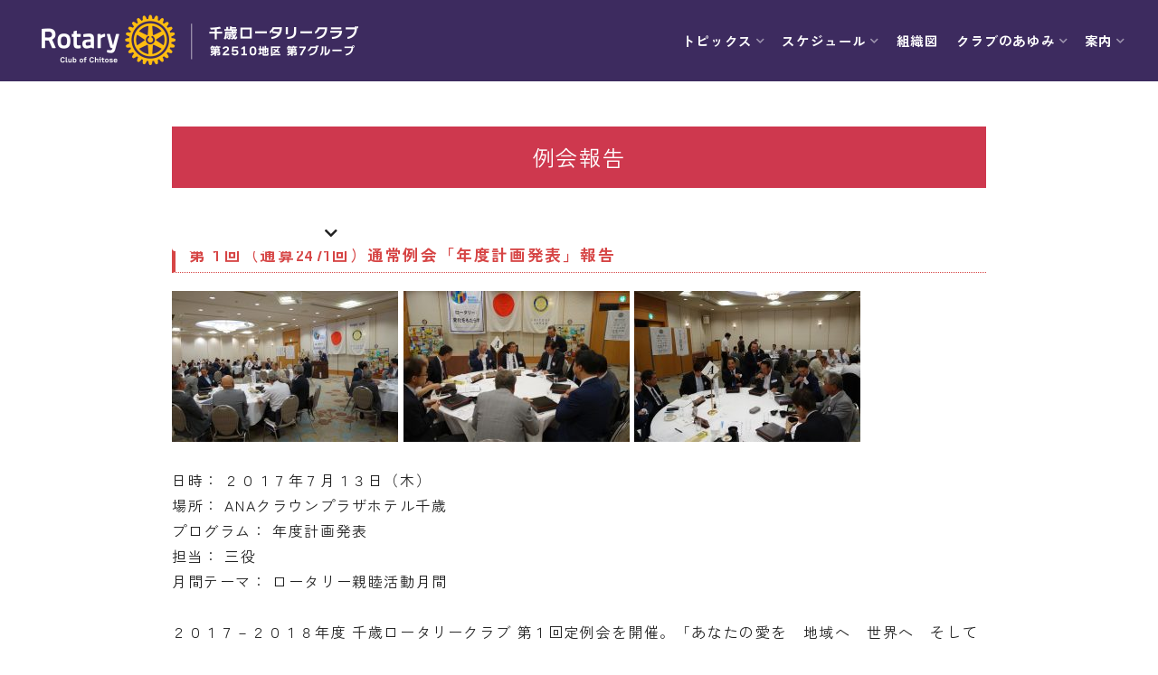

--- FILE ---
content_type: text/html; charset=UTF-8
request_url: https://www.chitose-rc.jp/report/no2471/
body_size: 21196
content:
<!DOCTYPE html>
<html dir="ltr" lang="ja" prefix="og: https://ogp.me/ns#">
<head>

<!-- Google Tag Manager -->
<script>(function(w,d,s,l,i){w[l]=w[l]||[];w[l].push({'gtm.start':new Date().getTime(),event:'gtm.js'});var f=d.getElementsByTagName(s)[0],j=d.createElement(s),dl=l!='dataLayer'?'&l='+l:'';j.async=true;j.src='https://www.googletagmanager.com/gtm.js?id='+i+dl;f.parentNode.insertBefore(j,f);})(window,document,'script','dataLayer','GTM-WRDSVC5');</script>
<!-- End Google Tag Manager -->

<meta charset="UTF-8">
<meta name="viewport" content="width=device-width, user-scalable=yes, maximum-scale=1.0, minimum-scale=1.0">

<meta name="description" content="千歳ロータリークラブのウェブサイトです"/>
<meta property="og:type" content="article"/>
<meta property="og:title" content="第１回（通算2471回）通常例会「年度計画発表」報告｜千歳ロータリークラブ"/>
<meta property="og:description" content="千歳ロータリークラブのウェブサイトです"/>
<meta property="og:site_name" content="千歳ロータリークラブ"/>
<meta property="og:url" content="https://www.chitose-rc.jp/report/no2471/"/>
<meta property="og:image" content="https://www.chitose-rc.jp/wp/wp-content/themes/chitose-rc3_2022/screenshot.png"/>
<link rel="dns-prefetch" href="//twitter.com">
<link rel="dns-prefetch" href="//platform.twitter.com">
<link rel="dns-prefetch" href="//b.hatena.ne.jp">
<link rel="dns-prefetch" href="//b.st-hatena.com">
<link rel="dns-prefetch" href="//www.facebook.com/">
<link rel="dns-prefetch" href="//connect.facebook.net">
<link rel="dns-prefetch" href="//platform.instagram.com">
<link rel="dns-prefetch" href="//www.google.com">
<link rel="dns-prefetch" href="//apis.google.com">
<link rel="dns-prefetch" href="//maps.google.com">
<link rel="dns-prefetch" href="//ajax.googleapis.com">
<link rel="dns-prefetch" href="//maxcdn.bootstrapcdn.com">
<link rel="dns-prefetch" href="//cdnjs.cloudflare.com">
<link rel="dns-prefetch" href="//cdn.jsdelivr.net">
<link rel="dns-prefetch" href="//fonts.googleapis.com">
<link rel="dns-prefetch" href="//use.fontawesome.com">
<link rel="stylesheet" href="//use.fontawesome.com/releases/v5.10.2/css/all.css">
<link rel="preconnect" href="https://fonts.googleapis.com">
<link rel="preconnect" href="https://fonts.gstatic.com" crossorigin>
<link href="https://fonts.googleapis.com/css2?family=Zen+Kaku+Gothic+Antique:wght@400;700&display=swap" rel="stylesheet">
<link rel="stylesheet" href="//cdnjs.cloudflare.com/ajax/libs/slick-carousel/1.8.1/slick.min.css">
<link rel="stylesheet" href="//cdnjs.cloudflare.com/ajax/libs/slick-carousel/1.8.1/slick-theme.min.css">
<link rel="stylesheet" href="//cdnjs.cloudflare.com/ajax/libs/lightbox2/2.10.0/css/lightbox.min.css">
<link rel="stylesheet" type="text/css" media="all" href="https://www.chitose-rc.jp/wp/wp-content/themes/chitose-rc3_2022/style.css?ver=20210401_019">
<link rel="stylesheet" type="text/css" media="all" href="https://www.chitose-rc.jp/wp/wp-content/themes/chitose-rc3_2022/style-responsive.css?ver=20210401_019">
<link rel="shortcut icon" href="https://www.chitose-rc.jp/wp/wp-content/themes/chitose-rc3_2022/img/favicon.ico">
<!--[if lt IE 9]>
<script src="//cdnjs.cloudflare.com/ajax/libs/html5shiv/3.7.3/html5shiv.min.js"></script>
<![endif]-->

		<!-- All in One SEO 4.9.0 - aioseo.com -->
		<title>第１回（通算2471回）通常例会「年度計画発表」報告 | 千歳ロータリークラブ</title>
	<meta name="robots" content="max-image-preview:large"/>
	<link rel="canonical" href="https://www.chitose-rc.jp/report/no2471/"/>
	<meta name="generator" content="All in One SEO (AIOSEO) 4.9.0"/>
		<meta property="og:locale" content="ja_JP"/>
		<meta property="og:site_name" content="千歳ロータリークラブ | 千歳ロータリークラブのウェブサイトです"/>
		<meta property="og:type" content="article"/>
		<meta property="og:title" content="第１回（通算2471回）通常例会「年度計画発表」報告 | 千歳ロータリークラブ"/>
		<meta property="og:url" content="https://www.chitose-rc.jp/report/no2471/"/>
		<meta property="article:published_time" content="2017-07-13T09:13:02+00:00"/>
		<meta property="article:modified_time" content="2018-11-27T10:22:08+00:00"/>
		<meta name="twitter:card" content="summary"/>
		<meta name="twitter:title" content="第１回（通算2471回）通常例会「年度計画発表」報告 | 千歳ロータリークラブ"/>
		<script type="application/ld+json" class="aioseo-schema">
			{"@context":"https:\/\/schema.org","@graph":[{"@type":"BreadcrumbList","@id":"https:\/\/www.chitose-rc.jp\/report\/no2471\/#breadcrumblist","itemListElement":[{"@type":"ListItem","@id":"https:\/\/www.chitose-rc.jp#listItem","position":1,"name":"Home","item":"https:\/\/www.chitose-rc.jp","nextItem":{"@type":"ListItem","@id":"https:\/\/www.chitose-rc.jp\/report\/#listItem","name":"\u5831\u544a"}},{"@type":"ListItem","@id":"https:\/\/www.chitose-rc.jp\/report\/#listItem","position":2,"name":"\u5831\u544a","item":"https:\/\/www.chitose-rc.jp\/report\/","nextItem":{"@type":"ListItem","@id":"https:\/\/www.chitose-rc.jp\/reportgroup\/meeting\/#listItem","name":"\u4f8b\u4f1a\u5831\u544a"},"previousItem":{"@type":"ListItem","@id":"https:\/\/www.chitose-rc.jp#listItem","name":"Home"}},{"@type":"ListItem","@id":"https:\/\/www.chitose-rc.jp\/reportgroup\/meeting\/#listItem","position":3,"name":"\u4f8b\u4f1a\u5831\u544a","item":"https:\/\/www.chitose-rc.jp\/reportgroup\/meeting\/","nextItem":{"@type":"ListItem","@id":"https:\/\/www.chitose-rc.jp\/report\/no2471\/#listItem","name":"\u7b2c\uff11\u56de\uff08\u901a\u7b972471\u56de\uff09\u901a\u5e38\u4f8b\u4f1a\u300c\u5e74\u5ea6\u8a08\u753b\u767a\u8868\u300d\u5831\u544a"},"previousItem":{"@type":"ListItem","@id":"https:\/\/www.chitose-rc.jp\/report\/#listItem","name":"\u5831\u544a"}},{"@type":"ListItem","@id":"https:\/\/www.chitose-rc.jp\/report\/no2471\/#listItem","position":4,"name":"\u7b2c\uff11\u56de\uff08\u901a\u7b972471\u56de\uff09\u901a\u5e38\u4f8b\u4f1a\u300c\u5e74\u5ea6\u8a08\u753b\u767a\u8868\u300d\u5831\u544a","previousItem":{"@type":"ListItem","@id":"https:\/\/www.chitose-rc.jp\/reportgroup\/meeting\/#listItem","name":"\u4f8b\u4f1a\u5831\u544a"}}]},{"@type":"Organization","@id":"https:\/\/www.chitose-rc.jp\/#organization","name":"\u5343\u6b73\u30ed\u30fc\u30bf\u30ea\u30fc\u30af\u30e9\u30d6","description":"\u5343\u6b73\u30ed\u30fc\u30bf\u30ea\u30fc\u30af\u30e9\u30d6\u306e\u30a6\u30a7\u30d6\u30b5\u30a4\u30c8\u3067\u3059","url":"https:\/\/www.chitose-rc.jp\/"},{"@type":"WebPage","@id":"https:\/\/www.chitose-rc.jp\/report\/no2471\/#webpage","url":"https:\/\/www.chitose-rc.jp\/report\/no2471\/","name":"\u7b2c\uff11\u56de\uff08\u901a\u7b972471\u56de\uff09\u901a\u5e38\u4f8b\u4f1a\u300c\u5e74\u5ea6\u8a08\u753b\u767a\u8868\u300d\u5831\u544a | \u5343\u6b73\u30ed\u30fc\u30bf\u30ea\u30fc\u30af\u30e9\u30d6","inLanguage":"ja","isPartOf":{"@id":"https:\/\/www.chitose-rc.jp\/#website"},"breadcrumb":{"@id":"https:\/\/www.chitose-rc.jp\/report\/no2471\/#breadcrumblist"},"datePublished":"2017-07-13T18:13:02+09:00","dateModified":"2018-11-27T19:22:08+09:00"},{"@type":"WebSite","@id":"https:\/\/www.chitose-rc.jp\/#website","url":"https:\/\/www.chitose-rc.jp\/","name":"\u5343\u6b73\u30ed\u30fc\u30bf\u30ea\u30fc\u30af\u30e9\u30d6","description":"\u5343\u6b73\u30ed\u30fc\u30bf\u30ea\u30fc\u30af\u30e9\u30d6\u306e\u30a6\u30a7\u30d6\u30b5\u30a4\u30c8\u3067\u3059","inLanguage":"ja","publisher":{"@id":"https:\/\/www.chitose-rc.jp\/#organization"}}]}
		</script>
		<!-- All in One SEO -->

<link rel='stylesheet' id='wp-block-library-css' href='https://www.chitose-rc.jp/wp/wp-includes/css/dist/block-library/style.min.css?ver=8e08aea7a617390dae01e350b5e9931e' type='text/css' media='all'/>
<link rel='stylesheet' id='aioseo/css/src/vue/standalone/blocks/table-of-contents/global.scss-css' href='https://www.chitose-rc.jp/wp/wp-content/plugins/all-in-one-seo-pack/dist/Lite/assets/css/table-of-contents/global.e90f6d47.css?ver=4.9.0' type='text/css' media='all'/>
<style id='classic-theme-styles-inline-css' type='text/css'>
/*! This file is auto-generated */
.wp-block-button__link{color:#fff;background-color:#32373c;border-radius:9999px;box-shadow:none;text-decoration:none;padding:calc(.667em + 2px) calc(1.333em + 2px);font-size:1.125em}.wp-block-file__button{background:#32373c;color:#fff;text-decoration:none}
</style>
<style id='global-styles-inline-css' type='text/css'>
:root{--wp--preset--aspect-ratio--square: 1;--wp--preset--aspect-ratio--4-3: 4/3;--wp--preset--aspect-ratio--3-4: 3/4;--wp--preset--aspect-ratio--3-2: 3/2;--wp--preset--aspect-ratio--2-3: 2/3;--wp--preset--aspect-ratio--16-9: 16/9;--wp--preset--aspect-ratio--9-16: 9/16;--wp--preset--color--black: #000000;--wp--preset--color--cyan-bluish-gray: #abb8c3;--wp--preset--color--white: #ffffff;--wp--preset--color--pale-pink: #f78da7;--wp--preset--color--vivid-red: #cf2e2e;--wp--preset--color--luminous-vivid-orange: #ff6900;--wp--preset--color--luminous-vivid-amber: #fcb900;--wp--preset--color--light-green-cyan: #7bdcb5;--wp--preset--color--vivid-green-cyan: #00d084;--wp--preset--color--pale-cyan-blue: #8ed1fc;--wp--preset--color--vivid-cyan-blue: #0693e3;--wp--preset--color--vivid-purple: #9b51e0;--wp--preset--gradient--vivid-cyan-blue-to-vivid-purple: linear-gradient(135deg,rgba(6,147,227,1) 0%,rgb(155,81,224) 100%);--wp--preset--gradient--light-green-cyan-to-vivid-green-cyan: linear-gradient(135deg,rgb(122,220,180) 0%,rgb(0,208,130) 100%);--wp--preset--gradient--luminous-vivid-amber-to-luminous-vivid-orange: linear-gradient(135deg,rgba(252,185,0,1) 0%,rgba(255,105,0,1) 100%);--wp--preset--gradient--luminous-vivid-orange-to-vivid-red: linear-gradient(135deg,rgba(255,105,0,1) 0%,rgb(207,46,46) 100%);--wp--preset--gradient--very-light-gray-to-cyan-bluish-gray: linear-gradient(135deg,rgb(238,238,238) 0%,rgb(169,184,195) 100%);--wp--preset--gradient--cool-to-warm-spectrum: linear-gradient(135deg,rgb(74,234,220) 0%,rgb(151,120,209) 20%,rgb(207,42,186) 40%,rgb(238,44,130) 60%,rgb(251,105,98) 80%,rgb(254,248,76) 100%);--wp--preset--gradient--blush-light-purple: linear-gradient(135deg,rgb(255,206,236) 0%,rgb(152,150,240) 100%);--wp--preset--gradient--blush-bordeaux: linear-gradient(135deg,rgb(254,205,165) 0%,rgb(254,45,45) 50%,rgb(107,0,62) 100%);--wp--preset--gradient--luminous-dusk: linear-gradient(135deg,rgb(255,203,112) 0%,rgb(199,81,192) 50%,rgb(65,88,208) 100%);--wp--preset--gradient--pale-ocean: linear-gradient(135deg,rgb(255,245,203) 0%,rgb(182,227,212) 50%,rgb(51,167,181) 100%);--wp--preset--gradient--electric-grass: linear-gradient(135deg,rgb(202,248,128) 0%,rgb(113,206,126) 100%);--wp--preset--gradient--midnight: linear-gradient(135deg,rgb(2,3,129) 0%,rgb(40,116,252) 100%);--wp--preset--font-size--small: 13px;--wp--preset--font-size--medium: 20px;--wp--preset--font-size--large: 36px;--wp--preset--font-size--x-large: 42px;--wp--preset--spacing--20: 0.44rem;--wp--preset--spacing--30: 0.67rem;--wp--preset--spacing--40: 1rem;--wp--preset--spacing--50: 1.5rem;--wp--preset--spacing--60: 2.25rem;--wp--preset--spacing--70: 3.38rem;--wp--preset--spacing--80: 5.06rem;--wp--preset--shadow--natural: 6px 6px 9px rgba(0, 0, 0, 0.2);--wp--preset--shadow--deep: 12px 12px 50px rgba(0, 0, 0, 0.4);--wp--preset--shadow--sharp: 6px 6px 0px rgba(0, 0, 0, 0.2);--wp--preset--shadow--outlined: 6px 6px 0px -3px rgba(255, 255, 255, 1), 6px 6px rgba(0, 0, 0, 1);--wp--preset--shadow--crisp: 6px 6px 0px rgba(0, 0, 0, 1);}:where(.is-layout-flex){gap: 0.5em;}:where(.is-layout-grid){gap: 0.5em;}body .is-layout-flex{display: flex;}.is-layout-flex{flex-wrap: wrap;align-items: center;}.is-layout-flex > :is(*, div){margin: 0;}body .is-layout-grid{display: grid;}.is-layout-grid > :is(*, div){margin: 0;}:where(.wp-block-columns.is-layout-flex){gap: 2em;}:where(.wp-block-columns.is-layout-grid){gap: 2em;}:where(.wp-block-post-template.is-layout-flex){gap: 1.25em;}:where(.wp-block-post-template.is-layout-grid){gap: 1.25em;}.has-black-color{color: var(--wp--preset--color--black) !important;}.has-cyan-bluish-gray-color{color: var(--wp--preset--color--cyan-bluish-gray) !important;}.has-white-color{color: var(--wp--preset--color--white) !important;}.has-pale-pink-color{color: var(--wp--preset--color--pale-pink) !important;}.has-vivid-red-color{color: var(--wp--preset--color--vivid-red) !important;}.has-luminous-vivid-orange-color{color: var(--wp--preset--color--luminous-vivid-orange) !important;}.has-luminous-vivid-amber-color{color: var(--wp--preset--color--luminous-vivid-amber) !important;}.has-light-green-cyan-color{color: var(--wp--preset--color--light-green-cyan) !important;}.has-vivid-green-cyan-color{color: var(--wp--preset--color--vivid-green-cyan) !important;}.has-pale-cyan-blue-color{color: var(--wp--preset--color--pale-cyan-blue) !important;}.has-vivid-cyan-blue-color{color: var(--wp--preset--color--vivid-cyan-blue) !important;}.has-vivid-purple-color{color: var(--wp--preset--color--vivid-purple) !important;}.has-black-background-color{background-color: var(--wp--preset--color--black) !important;}.has-cyan-bluish-gray-background-color{background-color: var(--wp--preset--color--cyan-bluish-gray) !important;}.has-white-background-color{background-color: var(--wp--preset--color--white) !important;}.has-pale-pink-background-color{background-color: var(--wp--preset--color--pale-pink) !important;}.has-vivid-red-background-color{background-color: var(--wp--preset--color--vivid-red) !important;}.has-luminous-vivid-orange-background-color{background-color: var(--wp--preset--color--luminous-vivid-orange) !important;}.has-luminous-vivid-amber-background-color{background-color: var(--wp--preset--color--luminous-vivid-amber) !important;}.has-light-green-cyan-background-color{background-color: var(--wp--preset--color--light-green-cyan) !important;}.has-vivid-green-cyan-background-color{background-color: var(--wp--preset--color--vivid-green-cyan) !important;}.has-pale-cyan-blue-background-color{background-color: var(--wp--preset--color--pale-cyan-blue) !important;}.has-vivid-cyan-blue-background-color{background-color: var(--wp--preset--color--vivid-cyan-blue) !important;}.has-vivid-purple-background-color{background-color: var(--wp--preset--color--vivid-purple) !important;}.has-black-border-color{border-color: var(--wp--preset--color--black) !important;}.has-cyan-bluish-gray-border-color{border-color: var(--wp--preset--color--cyan-bluish-gray) !important;}.has-white-border-color{border-color: var(--wp--preset--color--white) !important;}.has-pale-pink-border-color{border-color: var(--wp--preset--color--pale-pink) !important;}.has-vivid-red-border-color{border-color: var(--wp--preset--color--vivid-red) !important;}.has-luminous-vivid-orange-border-color{border-color: var(--wp--preset--color--luminous-vivid-orange) !important;}.has-luminous-vivid-amber-border-color{border-color: var(--wp--preset--color--luminous-vivid-amber) !important;}.has-light-green-cyan-border-color{border-color: var(--wp--preset--color--light-green-cyan) !important;}.has-vivid-green-cyan-border-color{border-color: var(--wp--preset--color--vivid-green-cyan) !important;}.has-pale-cyan-blue-border-color{border-color: var(--wp--preset--color--pale-cyan-blue) !important;}.has-vivid-cyan-blue-border-color{border-color: var(--wp--preset--color--vivid-cyan-blue) !important;}.has-vivid-purple-border-color{border-color: var(--wp--preset--color--vivid-purple) !important;}.has-vivid-cyan-blue-to-vivid-purple-gradient-background{background: var(--wp--preset--gradient--vivid-cyan-blue-to-vivid-purple) !important;}.has-light-green-cyan-to-vivid-green-cyan-gradient-background{background: var(--wp--preset--gradient--light-green-cyan-to-vivid-green-cyan) !important;}.has-luminous-vivid-amber-to-luminous-vivid-orange-gradient-background{background: var(--wp--preset--gradient--luminous-vivid-amber-to-luminous-vivid-orange) !important;}.has-luminous-vivid-orange-to-vivid-red-gradient-background{background: var(--wp--preset--gradient--luminous-vivid-orange-to-vivid-red) !important;}.has-very-light-gray-to-cyan-bluish-gray-gradient-background{background: var(--wp--preset--gradient--very-light-gray-to-cyan-bluish-gray) !important;}.has-cool-to-warm-spectrum-gradient-background{background: var(--wp--preset--gradient--cool-to-warm-spectrum) !important;}.has-blush-light-purple-gradient-background{background: var(--wp--preset--gradient--blush-light-purple) !important;}.has-blush-bordeaux-gradient-background{background: var(--wp--preset--gradient--blush-bordeaux) !important;}.has-luminous-dusk-gradient-background{background: var(--wp--preset--gradient--luminous-dusk) !important;}.has-pale-ocean-gradient-background{background: var(--wp--preset--gradient--pale-ocean) !important;}.has-electric-grass-gradient-background{background: var(--wp--preset--gradient--electric-grass) !important;}.has-midnight-gradient-background{background: var(--wp--preset--gradient--midnight) !important;}.has-small-font-size{font-size: var(--wp--preset--font-size--small) !important;}.has-medium-font-size{font-size: var(--wp--preset--font-size--medium) !important;}.has-large-font-size{font-size: var(--wp--preset--font-size--large) !important;}.has-x-large-font-size{font-size: var(--wp--preset--font-size--x-large) !important;}
:where(.wp-block-post-template.is-layout-flex){gap: 1.25em;}:where(.wp-block-post-template.is-layout-grid){gap: 1.25em;}
:where(.wp-block-columns.is-layout-flex){gap: 2em;}:where(.wp-block-columns.is-layout-grid){gap: 2em;}
:root :where(.wp-block-pullquote){font-size: 1.5em;line-height: 1.6;}
</style>
<link rel='stylesheet' id='tablepress-default-css' href='https://www.chitose-rc.jp/wp/wp-content/plugins/tablepress/css/build/default.css?ver=3.2.5' type='text/css' media='all'/>
<link rel="https://api.w.org/" href="https://www.chitose-rc.jp/wp-json/"/><link rel="alternate" title="oEmbed (JSON)" type="application/json+oembed" href="https://www.chitose-rc.jp/wp-json/oembed/1.0/embed?url=https%3A%2F%2Fwww.chitose-rc.jp%2Freport%2Fno2471%2F"/>
<link rel="alternate" title="oEmbed (XML)" type="text/xml+oembed" href="https://www.chitose-rc.jp/wp-json/oembed/1.0/embed?url=https%3A%2F%2Fwww.chitose-rc.jp%2Freport%2Fno2471%2F&#038;format=xml"/>

<link rel="stylesheet" href="https://www.chitose-rc.jp/wp/wp-content/plugins/count-per-day/counter.css.pagespeed.ce.3SOe-9t38F.css" type="text/css"/>
<script src="//code.jquery.com/jquery-3.5.1.min.js" integrity="sha256-9/aliU8dGd2tb6OSsuzixeV4y/faTqgFtohetphbbj0=" crossorigin="anonymous"></script>
<script type="text/javascript" src="//cdnjs.cloudflare.com/ajax/libs/slick-carousel/1.8.1/slick.min.js"></script>
<script type="text/javascript" src="//cdnjs.cloudflare.com/ajax/libs/lightbox2/2.10.0/js/lightbox.min.js"></script>
<script type="text/javascript" src="https://www.chitose-rc.jp/wp/wp-content/themes/chitose-rc3_2022/script.js?ver=20210401_019"></script>
</head>
<body data-rsssl=1 class="report-template-default single single-report postid-45562 common">

<!-- Google Tag Manager (noscript) -->
<noscript><iframe src="https://www.googletagmanager.com/ns.html?id=GTM-WRDSVC5" height="0" width="0" style="display:none;visibility:hidden"></iframe></noscript>
<!-- End Google Tag Manager (noscript) -->

<header class="bg-purple -center">
  <div class="cbox cfix">
    <a href="https://www.chitose-rc.jp" class="logo"><img src="https://www.chitose-rc.jp/wp/wp-content/themes/chitose-rc3_2022/img/topimg2021b.png.pagespeed.ce.CIg86SSdGN.png" alt="" width="800" height="150"/></a>
		    <a class="switch">
      <span></span>
      <span></span>
      <span></span>
    </a>
		  </div>
	  <nav>
    <ul class="global cfix">
        <li class="parent">
    	<a title="トピックス" class="plink b white hasChild">
        トピックス      </a>
    	    	<ul class="children">
    		    		<li class="child"><a href="https://www.chitose-rc.jp/reportgroup/meeting/" title="例会報告" class="clink">例会報告</a></li>
    		    		<li class="child"><a href="https://www.chitose-rc.jp/reportgroup/activity/" title="活動報告" class="clink">活動報告</a></li>
    		    		<li class="child"><a href="https://www.chitose-rc.jp/category/rijikai/" title="理事会報告" class="clink">理事会報告</a></li>
    		    	</ul>
    	    </li>
        <li class="parent">
    	<a title="スケジュール" class="plink b white hasChild">
        スケジュール      </a>
    	    	<ul class="children">
    		    		<li class="child"><a href="https://www.chitose-rc.jp/program/" title="年間プログラム" class="clink">年間プログラム</a></li>
    		    		<li class="child"><a href="https://www.chitose-rc.jp/mokuyo/" title="木曜会" class="clink">木曜会</a></li>
    		    	</ul>
    	    </li>
        <li class="parent">
    	<a href="https://www.chitose-rc.jp/organization/" title="組織図" class="plink b white ">
        組織図      </a>
    	    </li>
        <li class="parent">
    	<a title="クラブのあゆみ" class="plink b white hasChild">
        クラブのあゆみ      </a>
    	    	<ul class="children">
    		    		<li class="child"><a href="https://www.chitose-rc.jp/history/" title="クラブの歴史" class="clink">クラブの歴史</a></li>
    		    		<li class="child"><a href="https://www.chitose-rc.jp/chairman/" title="歴代会長・幹事" class="clink">歴代会長・幹事</a></li>
    		    		<li class="child"><a href="https://www.chitose-rc.jp/category/memorial/" title="記念誌" class="clink">記念誌</a></li>
    		    	</ul>
    	    </li>
        <li class="parent">
    	<a title="案内" class="plink b white hasChild">
        案内      </a>
    	    	<ul class="children">
    		    		<li class="child"><a href="https://www.chitose-rc.jp/office/" title="例会場・事務局の案内" class="clink">例会場・事務局の案内</a></li>
    		    		<li class="child"><a href="https://www.chitose-rc.jp/links/" title="リンク集" class="clink">リンク集</a></li>
    		    		<li class="child"><a href="https://www.chitose-rc.jp/information/" title="情報公開" class="clink">情報公開</a></li>
    		    		<li class="child"><a href="https://www.chitose-rc.jp/join/" title="入会のご案内" class="clink">入会のご案内</a></li>
    		    	</ul>
    	    </li>
        </ul>
  </nav>
	</header>
<div id="wrapper">
<p class="pageline">例会報告</p>
<div class="trans_top next30">
<div class="transbox">
<div id="google_translate_element"></div><script type="text/javascript">function googleTranslateElementInit(){new google.translate.TranslateElement({pageLanguage:'ja',autoDisplay:false},'google_translate_element');}</script><script type="text/javascript" src="//translate.google.com/translate_a/element.js?cb=googleTranslateElementInit"></script>
</div></div>
<div id="container" class="cfix">
<div class="reportbox">
<!-- メインフィールド -->
<h3 class="headline3">第１回（通算2471回）通常例会「年度計画発表」報告</h3>
<div class="next-small">
<a href="https://www.chitose-rc.jp/wp/wp-content/uploads/2017/07/DSC02989.jpg"><img class="alignnone size-thumbnail wp-image-45600" src="https://www.chitose-rc.jp/wp/wp-content/uploads/2017/07/DSC02989-250x167.jpg" alt="" width="250" height="167"/></a> <a href="https://www.chitose-rc.jp/wp/wp-content/uploads/2017/07/DSC02870.jpg"><img class="alignnone size-thumbnail wp-image-45601" src="https://www.chitose-rc.jp/wp/wp-content/uploads/2017/07/DSC02870-250x167.jpg" alt="" width="250" height="167"/></a> <a href="https://www.chitose-rc.jp/wp/wp-content/uploads/2017/07/DSC02871.jpg"><img class="alignnone size-thumbnail wp-image-45602" src="https://www.chitose-rc.jp/wp/wp-content/uploads/2017/07/DSC02871-250x167.jpg" alt="" width="250" height="167"/></a><br/>
<br/>
日時： ２０１７年７月１３日（木）<br/>
場所： ANAクラウンプラザホテル千歳<br/>
プログラム： 年度計画発表<br/>
担当： 三役<br/>
月間テーマ： ロータリー親睦活動月間<br/>
<br/>
２０１７－２０１８年度 千歳ロータリークラブ 第１回定例会を開催。「あなたの愛を　地域へ　世界へ　そして未来へ」の会長方針のもと、瀧澤順久会長の新年度が始まりました！会長挨拶から始まり、ゲスト紹介、新入会員紹介、各委員会の委員長による年度計画発表など内容盛り沢山でした。</div>
<!-- 目次 -->
<ul class="report_list report_index next-large inside-middle" data-caption="【目次】">
	<li><a href="#link1">会長挨拶</a></li>
	<li><a href="#link2">ガバナー・ノミニー挨拶</a></li>
	<li><a href="#link3">ゲスト挨拶</a></li>
	<li><a href="#link4">地区委員委嘱式</a></li>
	<li><a href="#link5">幹事報告</a></li>
	<li><a href="#link6">新入会員入会式</a></li>
	<li><a href="#link7">年度計画発表</a></li>
	<li><a href="#link8">ニコニコＢＯＸ発表</a></li>
	<li><a href="#link9">出席率報告</a></li>
</ul>
<!-- コンテンツ -->
<a id="link1" name="link1"></a>
<h3 class="headline3">会長挨拶</h3>
<div class="next-middle">
<p><a href="https://www.chitose-rc.jp/wp/wp-content/uploads/2017/07/DSC02899.jpg"><img class="alignnone size-large wp-image-45563" src="https://www.chitose-rc.jp/wp/wp-content/uploads/2017/07/DSC02899-480x320.jpg" alt="" width="480" height="320"/></a></p>
<p>瀧澤 順久 会長 挨拶</p>
<p>&nbsp;</p>
<p>皆さんこんにちは。いよいよ2017－2018年度が始まります。先程、心を込めて初めて開会点鐘を行いました。感激しております。本日は福田武男ガバナー・ノミニー、そして千歳セントラルRCからは四方信次会長、井上英幸副会長、笹谷俊尚幹事にご出席いただき、誠にありがとうございます。また、多くの会員の皆さんに参加いただきましたこと感謝申し上げます。</p>
<p>&nbsp;</p>
<p>本日の例会はプログラムが多彩であります。この後は、福田武男ガバナー・ノミニーのご挨拶、千歳セントラルRC四方信次会長のご挨拶、そして幹事報告、各委員長の年度計画、新入会員の入会式と続きます。従いまして、限られた例会時間のため、私の会長方針、および千歳RC創立50周年の重要案件7項目の説明に関しましては、5月25日の通常例会時にお話しさせていただいた通りでありますので、本日は割愛させていただきます。</p>
<p>&nbsp;</p>
<p>最後に一言、申し上げておきたいことがございます。RIのイアンH.S.ライズリー会長は世界的にロータアンの減少に危機感を持たれ、若い人の入会、あるいは女性の入会を強く推し進めております。私もこのことにつきましては、賛成であります。1989年開催の規程審議会において、そこで始めて「女性の入会」が認められました。それから28年の歳月が経っておりますが、いまだに世界的には女性の入会率が20％強であります。日本においては、女性の入会率は10％程度とのお話を伺っております。今、国際的にも日本の社会も女性の社会進出を進めております。私も女性の会員増強に努めさせていただきたいと思っております。</p>
<p>&nbsp;</p>
<p>新入会員の皆様におかれましては、ロータリー活動を通して新たに自分を見つめ直し、そして意義を求め、また、先輩会員の諸氏の皆様は、新人会員と交流を重ねて下さいますようお願い申し上げます。</p>
<p>&nbsp;</p>
<p>この千歳RCが素晴らしいクラブに発展することを心から祈念申し上げ、会長挨拶とさせていただきます。本日はどうぞよろしくお願い致します。</p>
</div>
<a id="link2" name="link2"></a>
<h3 class="headline3">ガバナー・ノミニー挨拶</h3>
<div class="next-middle">
<p><a href="https://www.chitose-rc.jp/wp/wp-content/uploads/2017/07/DSC02901.jpg"><img class="alignnone size-thumbnail wp-image-45564" src="https://www.chitose-rc.jp/wp/wp-content/uploads/2017/07/DSC02901-480x320.jpg" alt="" width="480" height="320"/></a></p>
<p>福田 武男 ガバナー・ノミニー挨拶</p>
<p>&nbsp;</p>
<p>皆さんこんにちは。今月より第7グループのガバナー補佐そしてRI第2510地区のガバナー・ノミニーに就任しました、福田です。千歳RCのメンバーですので、新入会員の皆様、よろしくお願いします。では1年間、よろしくお願い申し上げます。</p>
</div>
<a id="link3" name="link3"></a>
<h3 class="headline3">ゲスト挨拶</h3>
<div class="next-middle">
<p><a href="https://www.chitose-rc.jp/wp/wp-content/uploads/2017/07/DSC02903.jpg"><img class="alignnone size-thumbnail wp-image-45565" src="https://www.chitose-rc.jp/wp/wp-content/uploads/2017/07/DSC02903-480x320.jpg" alt="" width="480" height="320"/></a></p>
<p>千歳セントラルRC 四方 信次 会長挨拶</p>
<p>&nbsp;</p>
<p>皆さん、こんにちは。千歳RCの例会に参加するのは初めてです。例会開始までの間、会員同士の会話が弾んでおり、とても賑やかでファミリー的で、非常に良い雰囲気だなと感じました。</p>
<p>&nbsp;</p>
<p>次々年度は福田武男ガバナーが誕生しますので、千歳セントラルRCからも幹事を輩出し応援したいと思っております。しかし、今年度は千歳RCの創立50周年です。千歳RC創立50周年記念式典が盛大に開催されるよう、千歳セントラルRCとして、応援、支援させていただきます。</p>
<p>&nbsp;</p>
<p>私は千歳セントラルRCに入会し、まだ5年目でございます。まだまだ分からないことが多々ありますが、会長として1年間精一杯努めさせていただきます。皆さんのご協力、ご支援の程、何卒、よろしくお願い申し上げます。</p>
</div>
<a id="link4" name="link4"></a>
<h3 class="headline3">地区委員委嘱式</h3>
<div class="next-middle">
<p><a href="https://www.chitose-rc.jp/wp/wp-content/uploads/2017/07/DSC02905.jpg"><img class="alignnone size-thumbnail wp-image-45566" src="https://www.chitose-rc.jp/wp/wp-content/uploads/2017/07/DSC02905-480x320.jpg" alt="" width="480" height="320"/></a></p>
<p>職業奉仕・基本理念委員会　稲川 和伸 会員</p>
<p>&nbsp;</p>
<p><a href="https://www.chitose-rc.jp/wp/wp-content/uploads/2017/07/19959001_961738490634511_1278210751680755622_n.jpg"><img class="alignnone size-large wp-image-45567" src="https://www.chitose-rc.jp/wp/wp-content/uploads/2017/07/19959001_961738490634511_1278210751680755622_n-480x360.jpg" alt="" width="480" height="360"/></a></p>
<p>RYLA委員会　吉岡 毅 会員</p>
<p>&nbsp;</p>
<p><a href="https://www.chitose-rc.jp/wp/wp-content/uploads/2017/07/DSC02908.jpg"><img class="alignnone size-thumbnail wp-image-45568" src="https://www.chitose-rc.jp/wp/wp-content/uploads/2017/07/DSC02908-480x320.jpg" alt="" width="480" height="320"/></a></p>
<p>ローターアクト委員会　山中 正一 会員</p>
<p>&nbsp;</p>
<p><a href="https://www.chitose-rc.jp/wp/wp-content/uploads/2017/07/DSC02911.jpg"><img class="alignnone size-thumbnail wp-image-45569" src="https://www.chitose-rc.jp/wp/wp-content/uploads/2017/07/DSC02911-480x320.jpg" alt="" width="480" height="320"/></a></p>
<p>米山記念奨学・学友委員会　浅利 美恵子 会員</p>
</div>
<a id="link5" name="link5"></a>
<h3 class="headline3">幹事報告</h3>
<div class="next-middle">
<p><a href="https://www.chitose-rc.jp/wp/wp-content/uploads/2017/07/DSC02913.jpg"><img class="alignnone size-large wp-image-45570" src="https://www.chitose-rc.jp/wp/wp-content/uploads/2017/07/DSC02913-480x320.jpg" alt="" width="480" height="320"/></a></p>
<p>喜多 康裕 幹事報告</p>
<p>&nbsp;</p>
<p>１． 7月に入り、瀧澤会長、大澤副会長、喜多の3名で、関係各所あいさつ回りを行っております。18日ですべて終える予定です。</p>
<p>&nbsp;</p>
<p>２． 7月6日、第7グループの会長幹事会に瀧澤会長とともに出席いたしました。</p>
<p>&nbsp;</p>
<p>３． 今年度の資料として、年間プログラム、組織図、５０周年実行委員会組織図を、本日の資料として活動計画書をお配りしております。ご確認下さい。なお活動計画書の各委員会の委員に新入会員が載っていない場合がございますので、予めご了承下さい。詳しくは組織図をご参照下さい。</p>
<p>&nbsp;</p>
<p>４． 今年度の例会数は36回です。例会欠席分をＲＣ活動やローターアクトの定例会等のメーキャップで補い、１００％出席を目指しましょう。</p>
<p>&nbsp;</p>
<p>５． 今年度の予算の都合上、必ず毎月の例会毎の出欠確認のお返事をお願いします。特に月一回のお食事例会につきましては極力ロスないしは不足をなくしたいと考えております。皆様のご協力をお願いします。</p>
<p>&nbsp;</p>
<p>６． 10月14日～15日に函館で行われる地区大会の案内が昨日付でお手元に届いてるかと思います。ＲＩ会長代理ご夫妻歓迎晩餐会とは別に当クラブの食事会を企画しておりますのでお間違えにならないようお願いします。バス、宿泊の手配があり、早めに人数を把握する必要があります。参加される方は必ず7月24日までに出欠のご連絡をお願いします。</p>
<p>&nbsp;</p>
<p>７． 本日、千歳商工会議所主催「ちとせ川ビールまつり」のチケットを販売させていただきました。お陰様で１５万円分完売しました。ありがとうございました。</p>
<p>&nbsp;</p>
<p>一年間皆様のご協力をお願いいたします。&nbsp;</p>
</div>
<a id="link6" name="link6"></a>
<h3 class="headline3">新入会員入会式</h3>
<div class="next-middle">
<p><a href="https://www.chitose-rc.jp/wp/wp-content/uploads/2017/07/DSC02915.jpg"><img class="alignnone size-medium wp-image-45571" src="https://www.chitose-rc.jp/wp/wp-content/uploads/2017/07/DSC02915-250x167.jpg" alt="" width="250" height="167"/></a><a href="https://www.chitose-rc.jp/wp/wp-content/uploads/2017/07/DSC02919.jpg"><img class="alignnone size-medium wp-image-45572" src="https://www.chitose-rc.jp/wp/wp-content/uploads/2017/07/DSC02919-250x167.jpg" alt="" width="250" height="167"/></a></p>
<p>曙 嘉輝 会員</p>
<p>協業組合カンセイ 代表理事<br/>
推薦者： 瀧澤 順久、五十嵐 桂一<br/>
所属委員会： 木曜会、青少年奉仕・ローターアクト委員会</p>
<p>&nbsp;</p>
<p><a href="https://www.chitose-rc.jp/wp/wp-content/uploads/2017/07/DSC02922.jpg"><img class="alignnone size-medium wp-image-45573" src="https://www.chitose-rc.jp/wp/wp-content/uploads/2017/07/DSC02922-250x167.jpg" alt="" width="250" height="167"/></a> <a href="https://www.chitose-rc.jp/wp/wp-content/uploads/2017/07/DSC02923.jpg"><img class="alignnone size-medium wp-image-45574" src="https://www.chitose-rc.jp/wp/wp-content/uploads/2017/07/DSC02923-250x167.jpg" alt="" width="250" height="167"/></a></p>
<p>安達 正子 会員</p>
<p>（株）安達商店 代表取締役<br/>
推薦者： 瀧澤 順久、大西 信也<br/>
所属委員会： 出席・資料管理委員会</p>
<p>&nbsp;</p>
<p><a href="https://www.chitose-rc.jp/wp/wp-content/uploads/2017/07/DSC02926.jpg"><img class="alignnone size-medium wp-image-45575" src="https://www.chitose-rc.jp/wp/wp-content/uploads/2017/07/DSC02926-250x167.jpg" alt="" width="250" height="167"/></a> <a href="https://www.chitose-rc.jp/wp/wp-content/uploads/2017/07/DSC02931.jpg"><img class="alignnone size-medium wp-image-45576" src="https://www.chitose-rc.jp/wp/wp-content/uploads/2017/07/DSC02931-250x167.jpg" alt="" width="250" height="167"/></a></p>
<p>菊地 稔 会員</p>
<p>（有）菊地建設 代表取締役<br/>
推薦者： 喜多 康裕、稲川 和伸<br/>
所属委員会： 社会奉仕委員会、青少年奉仕・ローターアクト委員会</p>
<p>&nbsp;</p>
<p><a href="https://www.chitose-rc.jp/wp/wp-content/uploads/2017/07/DSC02934.jpg"><img class="alignnone size-medium wp-image-45577" src="https://www.chitose-rc.jp/wp/wp-content/uploads/2017/07/DSC02934-250x167.jpg" alt="" width="250" height="167"/></a> <a href="https://www.chitose-rc.jp/wp/wp-content/uploads/2017/07/DSC02936.jpg"><img class="alignnone size-medium wp-image-45578" src="https://www.chitose-rc.jp/wp/wp-content/uploads/2017/07/DSC02936-250x167.jpg" alt="" width="250" height="167"/></a></p>
<p>木村 榮治 会員</p>
<p>（一社）遺品整理士認定協会 理事長</p>
<p>推薦者： 瀧澤 順久、今野 徳幸<br/>
所属委員会： 社会奉仕委員会</p>
<p>&nbsp;</p>
<p><a href="https://www.chitose-rc.jp/wp/wp-content/uploads/2017/07/DSC02938.jpg"><img class="alignnone size-medium wp-image-45579" src="https://www.chitose-rc.jp/wp/wp-content/uploads/2017/07/DSC02938-250x167.jpg" alt="" width="250" height="167"/></a> <a href="https://www.chitose-rc.jp/wp/wp-content/uploads/2017/07/DSC02941.jpg"><img class="alignnone size-medium wp-image-45580" src="https://www.chitose-rc.jp/wp/wp-content/uploads/2017/07/DSC02941-250x167.jpg" alt="" width="250" height="167"/></a></p>
<p>林 貴 会員</p>
<p>（株）タカコーポレーション 代表取締役</p>
<p>推薦者： 瀧澤 順久、喜多 康裕<br/>
所属委員会： 職業奉仕委員会</p>
<p>&nbsp;</p>
<p><a href="https://www.chitose-rc.jp/wp/wp-content/uploads/2017/07/DSC02946.jpg"><img class="alignnone size-medium wp-image-45581" src="https://www.chitose-rc.jp/wp/wp-content/uploads/2017/07/DSC02946-250x167.jpg" alt="" width="250" height="167"/></a> <a href="https://www.chitose-rc.jp/wp/wp-content/uploads/2017/07/DSC02948.jpg"><img class="alignnone size-medium wp-image-45582" src="https://www.chitose-rc.jp/wp/wp-content/uploads/2017/07/DSC02948-250x167.jpg" alt="" width="250" height="167"/></a></p>
<p>村松 英明 会員</p>
<p>不二電子工業(株)千歳工場 工場長<br/>
推薦者： 瀧澤 順久、根橋 誠治<br/>
所属委員会： 国際奉仕委員会</p>
</div>
<a id="link7" name="link7"></a>
<h3 class="headline3">年度計画発表</h3>
<div class="next-middle">
<p><a href="https://www.chitose-rc.jp/wp/wp-content/uploads/2017/07/DSC02955.jpg"><img class="alignnone size-thumbnail wp-image-45585" src="https://www.chitose-rc.jp/wp/wp-content/uploads/2017/07/DSC02955-480x320.jpg" alt="" width="480" height="320"/></a></p>
<p>クラブ奉仕委員会 五十嵐 桂一 委員長</p>
<p>&nbsp;</p>
<p><a href="https://www.chitose-rc.jp/wp/wp-content/uploads/2017/07/DSC02957.jpg"><img class="alignnone size-thumbnail wp-image-45586" src="https://www.chitose-rc.jp/wp/wp-content/uploads/2017/07/DSC02957-480x320.jpg" alt="" width="480" height="320"/></a></p>
<p>SAA・プログラム委員会 伊藤 一三 委員長</p>
<p>&nbsp;</p>
<p><a href="https://www.chitose-rc.jp/wp/wp-content/uploads/2017/07/DSC02959.jpg"><img class="alignnone size-thumbnail wp-image-45587" src="https://www.chitose-rc.jp/wp/wp-content/uploads/2017/07/DSC02959-480x320.jpg" alt="" width="480" height="320"/></a></p>
<p>出席・資料管理委員会 林 俊樹 委員長</p>
<p>&nbsp;</p>
<p><a href="https://www.chitose-rc.jp/wp/wp-content/uploads/2017/07/DSC02961.jpg"><img class="alignnone size-thumbnail wp-image-45588" src="https://www.chitose-rc.jp/wp/wp-content/uploads/2017/07/DSC02961-480x320.jpg" alt="" width="480" height="320"/></a></p>
<p>ロ－タリ－情報・定款細則委員会 大西 信也 委員長</p>
<p>&nbsp;</p>
<p><a href="https://www.chitose-rc.jp/wp/wp-content/uploads/2017/07/DSC02962.jpg"><img class="alignnone size-thumbnail wp-image-45589" src="https://www.chitose-rc.jp/wp/wp-content/uploads/2017/07/DSC02962-480x320.jpg" alt="" width="480" height="320"/></a></p>
<p>健康委員会 荒 洋一 委員長</p>
<p>&nbsp;</p>
<p><a href="https://www.chitose-rc.jp/wp/wp-content/uploads/2017/07/DSC02963.jpg"><img class="alignnone size-thumbnail wp-image-45590" src="https://www.chitose-rc.jp/wp/wp-content/uploads/2017/07/DSC02963-480x320.jpg" alt="" width="480" height="320"/></a></p>
<p>親睦活動委員会 佐藤 晴一 委員長</p>
<p>&nbsp;</p>
<p><a href="https://www.chitose-rc.jp/wp/wp-content/uploads/2017/07/DSC02967.jpg"><img class="alignnone size-thumbnail wp-image-45591" src="https://www.chitose-rc.jp/wp/wp-content/uploads/2017/07/DSC02967-480x320.jpg" alt="" width="480" height="320"/></a></p>
<p>木曜会 今野 良紀 会長</p>
<p>&nbsp;</p>
<p><a href="https://www.chitose-rc.jp/wp/wp-content/uploads/2017/07/DSC02969.jpg"><img class="alignnone size-thumbnail wp-image-45592" src="https://www.chitose-rc.jp/wp/wp-content/uploads/2017/07/DSC02969-480x320.jpg" alt="" width="480" height="320"/></a></p>
<p>&nbsp;</p>
<p>会員増強委員会 沼田 常好 委員長<br/>
代理 村田 研一 副委員長</p>
<p>&nbsp;</p>
<p><a href="https://www.chitose-rc.jp/wp/wp-content/uploads/2017/07/DSC02972.jpg"><img class="alignnone size-thumbnail wp-image-45593" src="https://www.chitose-rc.jp/wp/wp-content/uploads/2017/07/DSC02972-480x320.jpg" alt="" width="480" height="320"/></a></p>
<p>クラブ会報・公共イメージ・雑誌・IC委員会 吉岡 毅 委員長</p>
<p>&nbsp;</p>
<p><a href="https://www.chitose-rc.jp/wp/wp-content/uploads/2017/07/DSC02973.jpg"><img class="alignnone size-thumbnail wp-image-45594" src="https://www.chitose-rc.jp/wp/wp-content/uploads/2017/07/DSC02973-480x320.jpg" alt="" width="480" height="320"/></a></p>
<p>職業奉仕委員会 阿部 正信 委員長</p>
<p>&nbsp;</p>
<p><a href="https://www.chitose-rc.jp/wp/wp-content/uploads/2017/07/DSC02979.jpg"><img class="alignnone size-thumbnail wp-image-45595" src="https://www.chitose-rc.jp/wp/wp-content/uploads/2017/07/DSC02979-480x320.jpg" alt="" width="480" height="320"/></a></p>
<p>社会奉仕委員会 稲川 和伸 委員長</p>
<p>&nbsp;</p>
<p><a href="https://www.chitose-rc.jp/wp/wp-content/uploads/2017/07/DSC02981.jpg"><img class="alignnone size-thumbnail wp-image-45596" src="https://www.chitose-rc.jp/wp/wp-content/uploads/2017/07/DSC02981-480x320.jpg" alt="" width="480" height="320"/></a></p>
<p>環境保全委員会 平間 和弘 委員長</p>
<p>&nbsp;</p>
<p><a href="https://www.chitose-rc.jp/wp/wp-content/uploads/2017/07/DSC02984.jpg"><img class="alignnone size-thumbnail wp-image-45597" src="https://www.chitose-rc.jp/wp/wp-content/uploads/2017/07/DSC02984-480x320.jpg" alt="" width="480" height="320"/></a></p>
<p>青少年奉仕・ローターアクト委員会 山中 正一 委員長</p>
<p>&nbsp;</p>
<p><a href="https://www.chitose-rc.jp/wp/wp-content/uploads/2017/07/DSC02986.jpg"><img class="alignnone size-full wp-image-45598" src="https://www.chitose-rc.jp/wp/wp-content/uploads/2017/07/DSC02986.jpg" alt="" width="477" height="318"/></a></p>
<p>国際奉仕委員会 根橋 聖治 委員長</p>
<p>&nbsp;</p>
<p><a href="https://www.chitose-rc.jp/wp/wp-content/uploads/2017/07/DSC02988.jpg"><img class="alignnone size-thumbnail wp-image-45599" src="https://www.chitose-rc.jp/wp/wp-content/uploads/2017/07/DSC02988-480x320.jpg" alt="" width="480" height="320"/></a></p>
<p>ロータリー財団・米山記念奨学委員会 藤川 俊一 委員長</p>
</div>
<a id="link8" name="link8"></a>
<h3 class="headline3">ニコニコＢＯＸ発表</h3>
<div class="next-middle">
<p><a href="https://www.chitose-rc.jp/wp/wp-content/uploads/2017/07/DSC02950.jpg"><img class="alignnone size-large wp-image-45583" src="https://www.chitose-rc.jp/wp/wp-content/uploads/2017/07/DSC02950-480x320.jpg" alt="" width="480" height="320"/></a></p>
<p>親睦活動委員会 佐藤 晴一 委員長&nbsp;</p>
<p>&nbsp;</p>
<p>本日のニコニコＢＯＸ<br/>
３０名　１２２，０００円</p>
<p>&nbsp;</p>
<p>１．瀧澤 順久 会長　開会点鐘初めてさせていただきます。感激です。</p>
<p>２．大澤 雅松 副会長　1年間副会長を務めます。目立たない存在ですがよろしくお願い致します。</p>
<p>３．喜多 康裕 幹事　本日より瀧澤年度のスタートです。理事の皆様、委員長の皆様、全ての会員の皆様、1年間よろしくお願い致します。</p>
<p>４．千歳セントラルRCより</p>
<p>５．千歳セントラルRC 四方 信次 会長　今後ともよろしくお願い致します。</p>
<p>６．福田 武男 ガバナー・ノミニー　7月より第7グループのガバナー補佐。RI250地区のガバナー・ノミニーに就任しました。皆様、よろしくお願いします。</p>
<p>７．大西 信也 直前会長　ロータリー情報・定款細則委員長です。よろしくお願い致します。</p>
<p>８．村田 研一 PC　千歳RC会員70名達成おめでとうございます。さすが瀧澤丸。大西直前会長、お心遣いありがとうございます。</p>
<p>９．甲斐 くり子 会員　4年目に入りました。名前も変わり、心機一転、親睦活動委員会で頑張ります。</p>
<p>１０．今野 良紀 会員　木曜会、よろしくお願い致します。</p>
<p>１１．前田 浩志 会員　①瀧澤年度のスタートを祝して。②菊池 稔先輩、ご入会おめでとうございます。③大西直前会長、昨年度はお疲れさまでした。</p>
<p>１２．榊原 潤 会員　①新たな船出となる瀧澤執行部の輝かしい前途を祝して。②妻へのバースデーフラワーありがとうございました。</p>
<p>１３．羽生 伴子 会員　福田先生、素敵なブローチをありがとうございました。大事に使わせていただきます。</p>
<p>１４．山中 正一 会員　7月11日の千歳RAC定例会に多くの皆様に参加をいただき、ありがとうございました。　今年も千歳RACをよろしくお願いします。</p>
<p>１５．高橋 憲司 会員　お陰様で北ガス千歳支店開設20周年祝賀会を盛会裏に終了することができました。これからも千歳の皆さんに愛される支店を目指して参ります。</p>
<p>１６．伊藤 一三 会員　今年度SAA・プログラム委員長をやらせていただきます。副委員長、各委員共々1年間よろしくお願い致します。</p>
<p>１７．武石 考司 会員　木曜会の幹事になりました。1年間頑張りますので皆様ご協力をお願い致します。また、息子がバドミントンの関東学生選手権で優勝しました。</p>
<p>１８．稲川 和伸 会員　①菊池稔さん、木村栄治さん、今年度の社会奉仕委員、宜しくお願い致します。②先日、娘夫婦の結婚披露パーティーがニドムで楽しく行われました。サプライズで習いたてのサックスを緊張しながら演奏しました。</p>
<p>１９．荒 洋一 会員　健康委員会の委員長ですが何も分かりません。委員の皆さんにご意見をいただき、頑張ります。</p>
<p>２０．吉岡 毅 会員　クラブ会報・公共イメージ・雑誌・IC委員長として1年間頑張ります。よろしくお願い致します。</p>
<p>２１．阿部 正信 会員　職業奉仕委員会、頑張りますので1年間よろしくお願い致します。</p>
<p>２２．平間 和弘 会員　今年度の環境保全委員長です。皆様、ご協力よしくお願い致します。</p>
<p>２３．林 俊樹 会員　今年度の出席・資料管理委員会、よろしくお願いします。</p>
<p>２４．藤川 俊一 会員　ロータリー財団・米山記念奨学委員長を1年努めます。よろしくお願いします。</p>
<p>２５．五十嵐 桂一 会員　家内の誕生日にお花をいただきました。</p>
<p>２６．落合 和昭 会員　家内の誕生日にお花をいただきました。ありがとうございます。</p>
<p>２７．村松 繁克 会員　嫁の誕生日にバースデーフラワーありがとうございました。とても喜んでいました。</p>
<p>２８．安達 正子 会員　千歳RC入会させていただきました</p>
<p>２９．曙 嘉輝 会員　初出席です。よろしくお願いします。</p>
<p>３０．菊池 稔 会員　皆様、これからよろしくお願い致します。</p>
</div>
<a id="link9" name="link9"></a>
<h3 class="headline3">出席率報告</h3>
<div class="next-middle">
<p><a href="https://www.chitose-rc.jp/wp/wp-content/uploads/2017/07/DSC02953.jpg"><img class="alignnone size-large wp-image-45584" src="https://www.chitose-rc.jp/wp/wp-content/uploads/2017/07/DSC02953-480x320.jpg" alt="" width="480" height="320"/></a></p>
<p>出席・資料管理委員会 林 俊樹 委員長</p>
<p>&nbsp;</p>
<p>今回：　92.8 ％（７月１３日＝ 　64／69　実数）</p>
<p>確定：　82.5 ％（６月１５日＝ &nbsp; &nbsp;52／63　うちメークアップ0名）</p>
</div>
<!-- 過去の例会報告 -->
<ul class="report_list report_archives report_limited inside-middle next-small" data-caption="過去の報告">
<li><a href="https://www.chitose-rc.jp/report/no2780/">第１４回（通算２７８０回）通常例会報告</a></li>
<li><a href="https://www.chitose-rc.jp/report/no2778-3/">第１３回（通算２７７９回）通常例会報告</a></li>
<li><a href="https://www.chitose-rc.jp/report/no2778/">第１２回（通算２７７８回）夜間移動例会報告</a></li>
<li><a href="https://www.chitose-rc.jp/report/no2763-2-2/">第１０回（通算２７７６回）早朝移動例会報告（分収造林）</a></li>
<li><a href="https://www.chitose-rc.jp/report/no2774-2/">第９回（通算２７７５回）夜間移動例会報告</a></li>
<li><a href="https://www.chitose-rc.jp/report/no2774/">第８回（通算２７７４回）通常例会報告</a></li>
<li><a href="https://www.chitose-rc.jp/report/no20250508-2-2/">２０２５～２０２６年度 炉辺談話（新入会員オリエンテーション）</a></li>
<li><a href="https://www.chitose-rc.jp/report/no2773-2-2/">第７回（通算２７７３回）昼移動例会報告</a></li>
<li><a href="https://www.chitose-rc.jp/report/no20250508-2/">早朝ＲＣ活動　千歳神社祭りあとの清掃活動</a></li>
<li><a href="https://www.chitose-rc.jp/report/no2772-2/">第６回（通算２７７２回）通常例会報告</a></li>
<li><a href="https://www.chitose-rc.jp/report/no2734-2/">第５回（通算２７７１回）夜間移動例会「盆踊り」〈RAC合同〉開催報告</a></li>
<li><a href="https://www.chitose-rc.jp/report/no2770/">第４回（通算２７７０回）通常例会報告</a></li>
<li><a href="https://www.chitose-rc.jp/report/no2769/">第3回（通算2769回）夜間移動例会〈RAC合同〉報告</a></li>
<li><a href="https://www.chitose-rc.jp/report/no2768-3/">第２回（通算２７６８回）通常例会（年度計画発表）報告</a></li>
<li><a href="https://www.chitose-rc.jp/report/no2730/">第１回（通算２７６７回）通常例会（年度計画発表）報告</a></li>
<li><a href="https://www.chitose-rc.jp/report/no2766-2/">第37回（通算2766回）さよなら例会報告＜RAC合同＞</a></li>
<li><a href="https://www.chitose-rc.jp/report/%e7%ac%ac36%e5%9b%9e%ef%bc%88%e9%80%9a%e7%ae%972765%e5%9b%9e%ef%bc%89%e9%80%9a%e5%b8%b8%e4%be%8b%e4%bc%9a%e5%a0%b1%e5%91%8a/">第36回（通算2765回）通常例会報告</a></li>
<li><a href="https://www.chitose-rc.jp/report/no2764/">第35回（通算2764回）通常例会振替 インターシティミーティング（IM）報告</a></li>
<li><a href="https://www.chitose-rc.jp/report/no2763-2/">早朝移動例会報告（分収造林）</a></li>
<li><a href="https://www.chitose-rc.jp/report/no2761-2/">第34回（通算2763回）通常例会報告</a></li>
<li><a href="https://www.chitose-rc.jp/report/no2762/">第33回（通算2762回）夜間例会（ANAハスカップ　ザ・ガーデン）報告</a></li>
<li><a href="https://www.chitose-rc.jp/report/no2761/">第32回（通算2761回）通常例会報告</a></li>
<li><a href="https://www.chitose-rc.jp/report/no20250508/">早朝ＲＣ活動（桜の下草刈）</a></li>
<li><a href="https://www.chitose-rc.jp/report/%e7%ac%ac31%e5%9b%9e%ef%bc%88%e9%80%9a%e7%ae%972760%e5%9b%9e%ef%bc%89%e9%80%9a%e5%b8%b8%e4%be%8b%e4%bc%9a%e5%a0%b1%e5%91%8a/">第31回（通算2760回）通常例会報告</a></li>
<li><a href="https://www.chitose-rc.jp/report/no2759/">第30回（通算2759回）昼移動例会（企業訪問）報告</a></li>
<li><a href="https://www.chitose-rc.jp/report/no2758/">第29回（通算2758回）夜間合同例会報告（千歳RC・千歳セントラルRC・恵庭RC・千歳RAC合同）</a></li>
<li><a href="https://www.chitose-rc.jp/report/no2757-2/">早朝ＲＣ活動『千歳駅周辺清掃』</a></li>
<li><a href="https://www.chitose-rc.jp/report/no2755-2/">第28回（通算2757回）通常例会報告</a></li>
<li><a href="https://www.chitose-rc.jp/report/no2756/">第27回（通算2756回）夜間移動例会（駒そば亭）報告</a></li>
<li><a href="https://www.chitose-rc.jp/report/no2755/">第26回（通算2755回）通常例会報告</a></li>
<li><a href="https://www.chitose-rc.jp/report/no2754-2-27/">第25回（通算2754回）通常例会報告</a></li>
<li><a href="https://www.chitose-rc.jp/report/no2753/">第24回（通算2753回）夜間例会報告</a></li>
<li><a href="https://www.chitose-rc.jp/report/no2752/">第23回（通算2752回）通常例会報告</a></li>
<li><a href="https://www.chitose-rc.jp/report/no2751/">第22回（通算2751回）通常例会報告</a></li>
<li><a href="https://www.chitose-rc.jp/report/no2750/">第21回（通算2750回）通常例会報告</a></li>
<li><a href="https://www.chitose-rc.jp/report/%e7%ac%ac%ef%bc%92%ef%bc%90%e5%9b%9e%ef%bc%88%e9%80%9a%e7%ae%97%ef%bc%92%ef%bc%97%ef%bc%94%ef%bc%99%e5%9b%9e%ef%bc%89%ef%bc%92%ef%bc%90%ef%bc%92%ef%bc%95%e5%b9%b4%e5%ba%a6%e6%96%b0%e5%b9%b4%e4%ba%a4/">第２０回（通算２７４９回）２０２５年度新年交礼会報告</a></li>
<li><a href="https://www.chitose-rc.jp/report/no2748-2/">第19回（通算2748回）年次総会報告</a></li>
<li><a href="https://www.chitose-rc.jp/report/no202412/">千歳RC・千歳セントラルRC合同奉仕事業「ロータリーサンタちとせ」活動報告</a></li>
<li><a href="https://www.chitose-rc.jp/report/no2747-2/">第18回（通算2747回）クリスマス例会報告</a></li>
<li><a href="https://www.chitose-rc.jp/report/no2746-2/">第17回（通算2746回）通常例会報告</a></li>
<li><a href="https://www.chitose-rc.jp/report/no2745/">第16回（通算2745回）通常例会報告</a></li>
<li><a href="https://www.chitose-rc.jp/report/no20241122/">千歳商工会議所、令和６年度永年勤続・優良従業員表彰式</a></li>
<li><a href="https://www.chitose-rc.jp/report/no2744/">第15回（通算2744回）夜間移動例会報告</a></li>
<li><a href="https://www.chitose-rc.jp/report/no2743/">第14回（通算2743回）移動例会（地区大会）報告</a></li>
<li><a href="https://www.chitose-rc.jp/report/no2742/">第１３回（通算２７４２回）通常例会報告</a></li>
<li><a href="https://www.chitose-rc.jp/report/no2741/">第１２回（通算２７４１回）通常例会報告</a></li>
<li><a href="https://www.chitose-rc.jp/report/no2740/">第11回（通算2740回）夜間移動例会（丸駒温泉）報告</a></li>
<li><a href="https://www.chitose-rc.jp/report/no2739/">第10回（通算2739回）早朝移動例会「分収造林」報告</a></li>
<li><a href="https://www.chitose-rc.jp/report/no2738-2/">第９回（通算２７３８回）通常例会報告</a></li>
<li><a href="https://www.chitose-rc.jp/report/no20240924/">秋の全国交通安全運動「セーフティーコール」　活動報告</a></li>
<li><a href="https://www.chitose-rc.jp/report/no2737/">第８回（通算２７３７回）夜間移動例会（神戸南ロータリークラブ　来千）</a></li>
<li><a href="https://www.chitose-rc.jp/report/no20240918/">2024-25年度　神戸南ロータリークラブ　歓迎会　開催報告</a></li>
<li><a href="https://www.chitose-rc.jp/report/no2736/">第7回（通算2736回）通常例会報告（ガバナー公式訪問）</a></li>
<li><a href="https://www.chitose-rc.jp/report/no2735/">第６回（通算２７３５回）通常例会報告</a></li>
<li><a href="https://www.chitose-rc.jp/report/no2734/">第５回（通算２７３４回）夜間移動例会「盆踊り」〈RAC合同〉開催報告</a></li>
<li><a href="https://www.chitose-rc.jp/report/no2733/">第４回（通算２７３３回）通常例会（ゲスト卓話）報告</a></li>
<li><a href="https://www.chitose-rc.jp/report/no2732/">第3回（通算2732回）夜間移動例会〈RAC合同〉報告</a></li>
<li><a href="https://www.chitose-rc.jp/report/no2731/">第２回（通算２７３１回）通常例会（年度計画発表）報告</a></li>
<li><a href="https://www.chitose-rc.jp/report/no2730-2/">第１回（通算２７３０回）通常例会（年度計画発表）報告</a></li>
<li><a href="https://www.chitose-rc.jp/report/no2729/">第38回（通算2729回）さよなら例会報告＜RAC合同＞</a></li>
<li><a href="https://www.chitose-rc.jp/report/no2728/">第37回（通算2728回）通常例会報告</a></li>
<li><a href="https://www.chitose-rc.jp/report/no2727/">第36回（通算2727回）通常例会振替 インターシティミーティング（IM）報告</a></li>
<li><a href="https://www.chitose-rc.jp/report/no2726/">第35回（通算2726回）早朝移動例会報告（分収造林）</a></li>
<li><a href="https://www.chitose-rc.jp/report/no2723-2/">第34回（通算2725回）通常例会報告</a></li>
<li><a href="https://www.chitose-rc.jp/report/no2724/">第33回（通算2724回）夜間例会（ANAハスカップ　ザ・ガーデン）報告</a></li>
<li><a href="https://www.chitose-rc.jp/report/no2723/">第32回（通算2723回）通常例会報告</a></li>
<li><a href="https://www.chitose-rc.jp/report/no20240509/">早朝ＲＣ活動（桜の下草刈）</a></li>
<li><a href="https://www.chitose-rc.jp/report/no2722/">第31回（通算2722回）通常例会報告</a></li>
<li><a href="https://www.chitose-rc.jp/report/no2721/">第30回（通算2721回）通常例会報告</a></li>
<li><a href="https://www.chitose-rc.jp/report/no2720/">第29回（通算2720回）夜間合同例会報告（千歳RC・千歳セントラルRC・恵庭RC・千歳RAC合同）</a></li>
<li><a href="https://www.chitose-rc.jp/report/no20240404/">早朝ＲＣ活動『遺跡公園ゴミ拾い清掃』</a></li>
<li><a href="https://www.chitose-rc.jp/report/no2719/">第28回（通算2719回）通常例会報告</a></li>
<li><a href="https://www.chitose-rc.jp/report/no2718/">第27回（通算2718回）通常例会報告</a></li>
<li><a href="https://www.chitose-rc.jp/report/no20240318/">クラブ会費の値上げに関する意見交換会（フォーラム）開催報告</a></li>
<li><a href="https://www.chitose-rc.jp/report/no20240315/">子供食堂への寄付について</a></li>
<li><a href="https://www.chitose-rc.jp/report/no2717/">第26回（通算2717回）夜間移動例会（駒そば亭）報告</a></li>
<li><a href="https://www.chitose-rc.jp/report/no2716/">第25回（通算2716回）通常例会報告</a></li>
<li><a href="https://www.chitose-rc.jp/report/no2715/">第24回（通算2715回）通常例会報告</a></li>
<li><a href="https://www.chitose-rc.jp/report/no2714/">第23回（通算2714回）通常例会報告</a></li>
<li><a href="https://www.chitose-rc.jp/report/no2713/">第22回（通算2713回）通常例会報告</a></li>
<li><a href="https://www.chitose-rc.jp/report/no2712/">第21回（通算2712回）通常例会報告</a></li>
<li><a href="https://www.chitose-rc.jp/report/no2711/">第20回（通算2711回）2024年度 新年交礼会報告</a></li>
<li><a href="https://www.chitose-rc.jp/report/no2710/">第19回（通算2710回）年次総会報告</a></li>
<li><a href="https://www.chitose-rc.jp/report/no2748/">第19回（通算2748回）クリスマス例会報告</a></li>
<li><a href="https://www.chitose-rc.jp/report/no2708/">第17回（通算2708回）通常例会報告</a></li>
<li><a href="https://www.chitose-rc.jp/report/no2707/">第16回（通算2707回）通常例会報告</a></li>
<li><a href="https://www.chitose-rc.jp/report/no2706/">第15回（通算2706回）夜間移動例会報告</a></li>
<li><a href="https://www.chitose-rc.jp/report/no2705/">第14回（通算2705回）通常例会報告</a></li>
<li><a href="https://www.chitose-rc.jp/report/no2704/">第13回（通算2704回）通常例会報告</a></li>
<li><a href="https://www.chitose-rc.jp/report/no2703/">第12回（通算2703回）移動例会（地区大会）報告</a></li>
<li><a href="https://www.chitose-rc.jp/report/no2702/">第11回（通算2702回）夜間通常例会報告</a></li>
<li><a href="https://www.chitose-rc.jp/report/no2701/">第10回（通算2701回）早朝移動例会「分収造林」報告</a></li>
<li><a href="https://www.chitose-rc.jp/report/no2700/">第9回（通算2700回）夜間移動例会（丸駒温泉旅館）報告</a></li>
<li><a href="https://www.chitose-rc.jp/report/no2699/">第8回（通算2699回）通常例会報告</a></li>
<li><a href="https://www.chitose-rc.jp/report/no2698/">第7回（通算2698回）通常例会報告（ガバナー公式訪問）</a></li>
<li><a href="https://www.chitose-rc.jp/report/no2697/">第6回（通算2697回）夜間移動例会〈エスコンフィールド見学ツアー〉報告</a></li>
<li><a href="https://www.chitose-rc.jp/report/no2696/">第５回（通算2696回）夜間移動例会「盆踊り」〈RAC合同〉開催報告</a></li>
<li><a href="https://www.chitose-rc.jp/report/no2695/">第4回（通算2695回）通常例会報告</a></li>
<li><a href="https://www.chitose-rc.jp/report/no2694/">第3回（通算2694回）夜間移動例会〈RAC合同〉報告</a></li>
<li><a href="https://www.chitose-rc.jp/report/no2693/">第2回（通算2693回）通常例会（年度計画発表2）報告</a></li>
<li><a href="https://www.chitose-rc.jp/report/no2692/">第1回（通算2692回）通常例会（年度計画発表）報告</a></li>
<li><a href="https://www.chitose-rc.jp/report/no2691/">第36回（通算2691回）さよなら例会報告＜RAC合同＞</a></li>
<li><a href="https://www.chitose-rc.jp/report/no2690/">第35回（通算2690回）例会　IM 第7グループインターシティミーティング報告</a></li>
<li><a href="https://www.chitose-rc.jp/report/no2689/">第34回（通算2689回）通常例会報告</a></li>
<li><a href="https://www.chitose-rc.jp/report/no20230601/">2023年6月1日（木）早朝RC活動（分収造林）報告</a></li>
<li><a href="https://www.chitose-rc.jp/report/no2688/">第33回（通算2688回）通常例会報告</a></li>
<li><a href="https://www.chitose-rc.jp/report/no2687/">第32回（通算2687回）夜間移動例会報告</a></li>
<li><a href="https://www.chitose-rc.jp/report/no2686/">第31回（通算2686回）通常例会報告</a></li>
<li><a href="https://www.chitose-rc.jp/report/no2685/">第30回（通算2685回）通常例会報告</a></li>
<li><a href="https://www.chitose-rc.jp/report/no2684/">第29回（通算2684回）夜間移動例会報告</a></li>
<li><a href="https://www.chitose-rc.jp/report/no2683/">第28回（通算2683回）通常例会報告</a></li>
<li><a href="https://www.chitose-rc.jp/report/no20230406/">早朝ＲＣ活動『遺跡公園ゴミ拾い清掃』</a></li>
<li><a href="https://www.chitose-rc.jp/report/no2682/">第27回（通算2682回）通常例会報告</a></li>
<li><a href="https://www.chitose-rc.jp/report/no2681/">第26回（通算2681回）夜間移動例会（駒そば亭）報告</a></li>
<li><a href="https://www.chitose-rc.jp/report/no2680/">第25回（通算2680回）通常例会</a></li>
<li><a href="https://www.chitose-rc.jp/report/no2679/">第24回（通算2679回）夜間例会報告</a></li>
<li><a href="https://www.chitose-rc.jp/report/no2678/">第23回（通算2678回）通常例会報告　【丹治パスト会長　百寿お祝い】</a></li>
<li><a href="https://www.chitose-rc.jp/report/no2677/">第22回（通算2677回）通常例会報告</a></li>
<li><a href="https://www.chitose-rc.jp/report/no20230201/">こども食堂、奨学基金への寄付</a></li>
<li><a href="https://www.chitose-rc.jp/report/no2676/">第21回（通算2676回）通常例会報告</a></li>
<li><a href="https://www.chitose-rc.jp/report/no2675/">第20回（通算2675回）通常例会報告</a></li>
<li><a href="https://www.chitose-rc.jp/report/no2674/">第19回（通算2674回）2023年度 新年交礼会報告</a></li>
<li><a href="https://www.chitose-rc.jp/report/no2673/">第18回（通算2673回）通常例会報告</a></li>
<li><a href="https://www.chitose-rc.jp/report/no20221223/">2022年度【児童施設への遊具寄贈報告】</a></li>
<li><a href="https://www.chitose-rc.jp/report/no2672/">第17回（通算2672回）クリスマス例会報告</a></li>
<li><a href="https://www.chitose-rc.jp/report/no2671/">第16回（通算2671回）通常例会</a></li>
<li><a href="https://www.chitose-rc.jp/report/no2670/">第１５回（通算２６７０回）通常例会</a></li>
<li><a href="https://www.chitose-rc.jp/report/no2669/">第14回（通算2669回）夜間移動例会報告</a></li>
<li><a href="https://www.chitose-rc.jp/report/no2668/">第１３回（通算２６６８回）通常例会</a></li>
<li><a href="https://www.chitose-rc.jp/report/no2667/">第12回（通算2667回）通常例会報告</a></li>
<li><a href="https://www.chitose-rc.jp/report/no2666/">第11回（通算2666回）夜間移動例会報告</a></li>
<li><a href="https://www.chitose-rc.jp/report/no2665/">第10回（通算2665回）例会　2510地区　地区大会　例会報告</a></li>
<li><a href="https://www.chitose-rc.jp/report/no20221006/">2022年10月6日（木）早朝RC活動（分収造林）報告</a></li>
<li><a href="https://www.chitose-rc.jp/report/no2664/">第9回（通算2664回）神戸南ロータリークラブ歓迎 夜間移動例会 開催報告</a></li>
<li><a href="https://www.chitose-rc.jp/report/2663/">第8回（通算2663回）昼移動例会報告</a></li>
<li><a href="https://www.chitose-rc.jp/report/2662/">第7回（通算2662回）昼移動例会報告</a></li>
<li><a href="https://www.chitose-rc.jp/report/2661/">第6回（通算2661回）通常例会（上田博和氏卓話）報告</a></li>
<li><a href="https://www.chitose-rc.jp/report/no2660/">第５回（通算2660回）夜間移動例会「盆踊り」〈RAC合同〉開催報告</a></li>
<li><a href="https://www.chitose-rc.jp/report/no2659/">第4回（通算2659回）通常例会報告</a></li>
<li><a href="https://www.chitose-rc.jp/report/no2658/">第3回（通算2658回）通常例会（ガバナー公式訪問）報告</a></li>
<li><a href="https://www.chitose-rc.jp/report/no2657/">第2回（通算2657回）夜間移動例会〈RAC合同〉報告</a></li>
<li><a href="https://www.chitose-rc.jp/report/2656/">第１回（通算2656回）通常例会（年度計画発表）報告</a></li>
<li><a href="https://www.chitose-rc.jp/report/no2655/">第37回（通算2655回）斉藤年度さよなら例会</a></li>
<li><a href="https://www.chitose-rc.jp/report/20220699/">福田パストガバナー　ＰＨＳ認証</a></li>
<li><a href="https://www.chitose-rc.jp/report/no2654/">第36回（通算2654回）通常例会報告(年次報告②)</a></li>
<li><a href="https://www.chitose-rc.jp/report/no2653/">第35回（通算2653回）通常例会報告(年次報告①)</a></li>
<li><a href="https://www.chitose-rc.jp/report/20220602/">早朝活動（ハスカップ手入れ）</a></li>
<li><a href="https://www.chitose-rc.jp/report/no2652/">第34回（通算2652回）通常例会報告</a></li>
<li><a href="https://www.chitose-rc.jp/report/no2651/">第33回（通算2651回）移動例会（分収造林）報告</a></li>
<li><a href="https://www.chitose-rc.jp/report/20220519/">五十嵐宏パスト会長　2022-2023年度ガバナ補佐就任記念祝賀会</a></li>
<li><a href="https://www.chitose-rc.jp/report/no2650/">第32回（通算2650回）通常例会報告</a></li>
<li><a href="https://www.chitose-rc.jp/report/20220429/">千歳ローターアクトクラブ　ゴミ拾いとフットパス例会（千歳RAC、恵庭RC、千歳セントラルRC、千歳RC　合同）</a></li>
<li><a href="https://www.chitose-rc.jp/report/no2649/">第31回（通算2649回）通常例会報告</a></li>
<li><a href="https://www.chitose-rc.jp/report/no2648/">第30回（通算2648回）夜間移動例会（千歳セントラルRC・千歳RC合同）</a></li>
<li><a href="https://www.chitose-rc.jp/report/no2647/">第29回（通算2647回）通常例会報告</a></li>
<li><a href="https://www.chitose-rc.jp/report/no2646/">第28回（通算2646回）通常例会報告</a></li>
<li><a href="https://www.chitose-rc.jp/report/no2645/">第27回（通算2645回）通常例会報告</a></li>
<li><a href="https://www.chitose-rc.jp/report/no2644/">第26回（通算2644回）通常例会報告</a></li>
<li><a href="https://www.chitose-rc.jp/report/no2643/">第25回（通算2643回）通常例会報告</a></li>
<li><a href="https://www.chitose-rc.jp/report/no2642/">第24回（通算2642回）通常例会報告【丹治パスト会長＿白寿お祝い例会】</a></li>
<li><a href="https://www.chitose-rc.jp/report/no2641/">第23回（通算2641回）通常例会報告</a></li>
<li><a href="https://www.chitose-rc.jp/report/no2640/">第22回（通算2640回）通常例会報告</a></li>
<li><a href="https://www.chitose-rc.jp/report/no2639/">第21回（通算2639回）通常例会</a></li>
<li><a href="https://www.chitose-rc.jp/report/%e3%80%90%e8%a8%83%e5%a0%b1%e3%80%91%e7%89%9f%e7%94%b0%e8%a3%95%e4%b8%80%e4%bc%9a%e5%93%a1%e9%80%9d%e5%8e%bb/">【訃報】牟田裕一会員逝去のお知らせ</a></li>
<li><a href="https://www.chitose-rc.jp/report/no2638/">第20回（通算2638回）新年交礼会報告</a></li>
<li><a href="https://www.chitose-rc.jp/report/2021%e5%b9%b4%e3%83%ad%e3%83%bc%e3%82%bf%e3%83%aa%e3%83%bc%e3%82%b5%e3%83%b3%e3%82%bf%e4%ba%8b%e6%a5%ad/">千歳RC・千歳セントラルRC合同奉仕事業「ロータリーサンタちとせ」活動報告</a></li>
<li><a href="https://www.chitose-rc.jp/report/no2637/">第19回（通算2637回）通常例会報告</a></li>
<li><a href="https://www.chitose-rc.jp/report/2021%e5%b9%b4%e5%ba%a6%e3%80%90%e5%85%90%e7%ab%a5%e6%96%bd%e8%a8%ad%e3%81%b8%e3%81%ae%e9%81%8a%e5%85%b7%e5%af%84%e8%b4%88%e5%a0%b1%e5%91%8a%e3%80%91/">2021年度【児童施設への遊具寄贈報告】</a></li>
<li><a href="https://www.chitose-rc.jp/report/no2636/">第18回（通算2636回）クリスマス例会報告</a></li>
<li><a href="https://www.chitose-rc.jp/report/no2635/">第17回（通算2635回）通常例会報告</a></li>
<li><a href="https://www.chitose-rc.jp/report/no2634/">第16回（通算2634回）通常例会報告</a></li>
<li><a href="https://www.chitose-rc.jp/report/no2633/">第15回（通算2633回）夜間移動例会報告</a></li>
<li><a href="https://www.chitose-rc.jp/report/no2632/">第14回（通算2632回）通常例会報告</a></li>
<li><a href="https://www.chitose-rc.jp/report/%e7%ac%ac13%e5%9b%9e%ef%bc%88%e9%80%9a%e7%ae%972631%e5%9b%9e%ef%bc%89%e9%80%9a%e5%b8%b8%e4%be%8b%e4%bc%9a%e3%80%80%e3%83%8f%e3%82%a4%e3%83%96%e3%83%aa%e3%83%83%e3%83%88%e4%be%8b%e4%bc%9a%e5%a0%b1/">第13回（通算2631回）通常例会　ハイブリット例会報告</a></li>
<li><a href="https://www.chitose-rc.jp/report/%e3%83%9d%e3%83%aa%e3%82%aa%e3%83%87%e3%83%bc%e7%b4%b9%e4%bb%8b%e5%8b%95%e7%94%bb%e3%83%aa%e3%83%b3%e3%82%af/">世界ポリオデーの活動について（動画リンク）</a></li>
<li><a href="https://www.chitose-rc.jp/report/no2630/">第12回（通算2630回）夜間移動例会（丸駒例会）報告</a></li>
<li><a href="https://www.chitose-rc.jp/report/no2629/">第11回（通算2629回）早朝移動例会報告</a></li>
<li><a href="https://www.chitose-rc.jp/report/2628/">第10回（通算2628回）2510地区大会　オンライン例会報告</a></li>
<li><a href="https://www.chitose-rc.jp/report/2627/">第9回（通算2627回）通常例会報告</a></li>
<li><a href="https://www.chitose-rc.jp/report/%e3%83%ad%e3%83%bc%e3%82%bf%e3%83%aa%e3%83%bc%e5%a5%89%e4%bb%95%e3%83%87%e3%83%bc%e3%80%80%e6%94%af%e7%ac%8f%e6%b9%96%e7%95%94%e6%b8%85%e6%8e%83%e6%b4%bb%e5%8b%95%e5%ae%9f%e6%96%bd/">ロータリー奉仕デー　支笏湖畔清掃活動実施</a></li>
<li><a href="https://www.chitose-rc.jp/report/2626/">第8回（通算2626回）夜間移動例会報告</a></li>
<li><a href="https://www.chitose-rc.jp/report/2625-2/">第7回（通算2625回）通常例会報告</a></li>
<li><a href="https://www.chitose-rc.jp/report/%e5%8d%83%e6%ad%b3%e3%82%bb%e3%83%b3%e3%83%88%e3%83%a9%e3%83%ab%ef%bd%92%ef%bd%83%ef%bc%93%ef%bc%90%e5%91%a8%e5%b9%b4%e3%81%8a%e7%a5%9d%e3%81%84/">千歳セントラルＲＣ３０周年お祝い</a></li>
<li><a href="https://www.chitose-rc.jp/report/__trashed/">第6回（通算2624回）通常例会報告</a></li>
<li><a href="https://www.chitose-rc.jp/report/%e7%ac%ac5%e5%9b%9e%ef%bc%88%e9%80%9a%e7%ae%972623%e5%9b%9e%ef%bc%89%e5%a4%9c%e9%96%93%e7%a7%bb%e5%8b%95%e4%be%8b%e4%bc%9a%e5%a0%b1%e5%91%8a/">第5回（通算2623回）夜間移動例会報告</a></li>
<li><a href="https://www.chitose-rc.jp/report/no2622/">第4回（通算2622回）通常例会報告</a></li>
<li><a href="https://www.chitose-rc.jp/report/no2621/">第3回（通算2621回）夜間移動例会〈RAC合同〉報告</a></li>
<li><a href="https://www.chitose-rc.jp/report/no2620/">第2回（通算2620回）通常例会（年度計画発表２）報告</a></li>
<li><a href="https://www.chitose-rc.jp/report/no2619/">第１回（通算2619回）通常例会（年度計画発表）報告</a></li>
<li><a href="https://www.chitose-rc.jp/report/2021-2022greeting/">2021-2022年度　新三役による挨拶回り報告</a></li>
<li><a href="https://www.chitose-rc.jp/report/no2610-3/">第37回（通算2618回）さよなら例会</a></li>
<li><a href="https://www.chitose-rc.jp/report/no2612-2-2/">第36回（通算2617回）通常例会（中止）</a></li>
<li><a href="https://www.chitose-rc.jp/report/no2612-2/">第35回（通算2616回）通常例会（中止）</a></li>
<li><a href="https://www.chitose-rc.jp/report/%ef%bc%95%e3%83%bb%ef%bc%96%e6%9c%88%e3%81%ae%e4%be%8b%e4%bc%9a%e9%96%8b%e5%82%ac%e3%81%ab%e3%81%a4%e3%81%84%e3%81%a6-2-2/">2021年6月の例会について</a></li>
<li><a href="https://www.chitose-rc.jp/report/no2615/">第34回（通算2615）通常例会（休会）</a></li>
<li><a href="https://www.chitose-rc.jp/report/no2614/">第33回（通算2614）早朝移動例会(分収造林)（休会）</a></li>
<li><a href="https://www.chitose-rc.jp/report/no2612/">第31回（通算2612回）昼間移動例会（中止）</a></li>
<li><a href="https://www.chitose-rc.jp/report/no2610-2/">第30回（通算2611回）夜間合同例会</a></li>
<li><a href="https://www.chitose-rc.jp/report/no2610/">第29回（通算2610回）通常例会報告</a></li>
<li><a href="https://www.chitose-rc.jp/report/no2606-2/">第28回（通算2609回）通常例会報告</a></li>
<li><a href="https://www.chitose-rc.jp/report/no2608/">第27回（通算2608回）通常例会報告</a></li>
<li><a href="https://www.chitose-rc.jp/report/no2607/">第26回（通算2607回）昼間移動例会報告</a></li>
<li><a href="https://www.chitose-rc.jp/report/no2606/">第25回（通算2606回）通常例会報告</a></li>
<li><a href="https://www.chitose-rc.jp/report/no2605/">第24回（通算2605回）通常例会報告</a></li>
<li><a href="https://www.chitose-rc.jp/report/no2594-2/">第23回（通算2604回）通常例会</a></li>
<li><a href="https://www.chitose-rc.jp/report/no2602-2/">第22回（通算2603回）通常例会報告</a></li>
<li><a href="https://www.chitose-rc.jp/report/no2602/">第21回（通算2602回）通常例会報告</a></li>
<li><a href="https://www.chitose-rc.jp/report/%ef%bc%95%e3%83%bb%ef%bc%96%e6%9c%88%e3%81%ae%e4%be%8b%e4%bc%9a%e9%96%8b%e5%82%ac%e3%81%ab%e3%81%a4%e3%81%84%e3%81%a6-2/">2020年12月・2021年1月の例会開催について</a></li>
<li><a href="https://www.chitose-rc.jp/report/%e7%ac%ac5%e5%9b%9e%e9%80%9a%e7%ae%972586%e5%9b%9e%e5%a4%9c%e9%96%93%e7%a7%bb%e5%8b%95%e4%be%8b%e4%bc%9a%e3%81%ae%e4%b8%ad%e6%ad%a2%e3%81%ab%e3%81%a4%e3%81%84%e3%81%a6-2-2/">第15回(通算2596回)11/26通常例会の中止・休会について</a></li>
<li><a href="https://www.chitose-rc.jp/report/20181122hyousyou-2/">11月20日(金)千歳商工会議所「令和2年度永年勤続・優良従業員表彰式」開催報告</a></li>
<li><a href="https://www.chitose-rc.jp/report/no2594/">第13回（通算2594回）通常例会報告</a></li>
<li><a href="https://www.chitose-rc.jp/report/20200618activity-3/">2020年11月10日（火）千歳市内こども食堂への寄付</a></li>
<li><a href="https://www.chitose-rc.jp/report/20200618activity-2/">2020年11月4日（水)令和2年千歳市表彰贈呈式</a></li>
<li><a href="https://www.chitose-rc.jp/report/%e7%ac%ac5%e5%9b%9e%e9%80%9a%e7%ae%972586%e5%9b%9e%e5%a4%9c%e9%96%93%e7%a7%bb%e5%8b%95%e4%be%8b%e4%bc%9a%e3%81%ae%e4%b8%ad%e6%ad%a2%e3%81%ab%e3%81%a4%e3%81%84%e3%81%a6-2/">第14回(通算2595回)11/19夜間移動例会の中止・休会について</a></li>
<li><a href="https://www.chitose-rc.jp/report/no2590-2-3/">第12回（通算2593回）早朝移動例会　（ロータリーの森林）</a></li>
<li><a href="https://www.chitose-rc.jp/report/no2590-2-2/">第11回（通算2592回）夜間移動例会</a></li>
<li><a href="https://www.chitose-rc.jp/report/no2590-2/">第10回（通算2591回）通常例会報告（ガバナー公式訪問）</a></li>
<li><a href="https://www.chitose-rc.jp/report/20181025activity-2/">10月8日(木)福井敬悟ガバナーを迎えての「会長・幹事・エレクト懇談会」、「第１回クラブ協議会」開催報告</a></li>
<li><a href="https://www.chitose-rc.jp/report/no2590/">第9回（通算2590回）通常例会報告</a></li>
<li><a href="https://www.chitose-rc.jp/report/no2589/">第８回（通算2589回）通常例会報告</a></li>
<li><a href="https://www.chitose-rc.jp/report/2019_2020pcmeetingreport-2/">2020-2021年度「パスト会長会議」報告</a></li>
<li><a href="https://www.chitose-rc.jp/report/no2588/">第7回（通算2588回）通常例会報告</a></li>
<li><a href="https://www.chitose-rc.jp/report/no2587/">第6回（通算2587回）通常例会報告</a></li>
<li><a href="https://www.chitose-rc.jp/report/%e7%ac%ac5%e5%9b%9e%e9%80%9a%e7%ae%972586%e5%9b%9e%e5%a4%9c%e9%96%93%e7%a7%bb%e5%8b%95%e4%be%8b%e4%bc%9a%e3%81%ae%e4%b8%ad%e6%ad%a2%e3%81%ab%e3%81%a4%e3%81%84%e3%81%a6/">第5回(通算2586回)夜間移動例会の中止について</a></li>
<li><a href="https://www.chitose-rc.jp/report/no2585/">第4回（通算2585回）通常例会報告</a></li>
<li><a href="https://www.chitose-rc.jp/report/no2583/">第2回（通算2583回）昼移動例会　放光寺 菜園の草取り 報告</a></li>
<li><a href="https://www.chitose-rc.jp/report/no2582/">第１回（通算2582回）通常例会（年度計画発表）報告</a></li>
<li><a href="https://www.chitose-rc.jp/report/no2581/">第37回（通算2581回）夜間例会（さよなら例会）開催報告</a></li>
<li><a href="https://www.chitose-rc.jp/report/20200618activity/">2020年6月18日（木）コロナ対策として千歳市へのマスク・消毒液寄贈</a></li>
<li><a href="https://www.chitose-rc.jp/report/no2580/">第36回（通算2580回）通常例会 開催報告</a></li>
<li><a href="https://www.chitose-rc.jp/report/no2579/">第35回（通算2579回）通常例会 開催報告</a></li>
<li><a href="https://www.chitose-rc.jp/report/%ef%bc%95%e3%83%bb%ef%bc%96%e6%9c%88%e3%81%ae%e4%be%8b%e4%bc%9a%e9%96%8b%e5%82%ac%e3%81%ab%e3%81%a4%e3%81%84%e3%81%a6/">５・６月の例会開催について</a></li>
<li><a href="https://www.chitose-rc.jp/report/no2573/">第29回（通算2573回）早朝移動例会（千歳市清水町繁華街ゴミ拾い清掃） 開催報告</a></li>
<li><a href="https://www.chitose-rc.jp/report/no2572/">第28回（通算2572回）通常例会 開催報告</a></li>
<li><a href="https://www.chitose-rc.jp/report/no2570/">第26回（通算2570回）通常例会　休会報告</a></li>
<li><a href="https://www.chitose-rc.jp/report/no2569/">第25回（通算2569回）通常例会 開催報告</a></li>
<li><a href="https://www.chitose-rc.jp/report/no2568/">第24回（通算2568回）夜間移動例会　開催報告</a></li>
<li><a href="https://www.chitose-rc.jp/report/no2567-2/">第23回（通算2567回）通常例会 開催報告</a></li>
<li><a href="https://www.chitose-rc.jp/report/no2566/">第22回（通算2566回）通常例会　開催報告</a></li>
<li><a href="https://www.chitose-rc.jp/report/no2564/">第20回（通算2564回）夜間移動例会（新年交礼会）報告</a></li>
<li><a href="https://www.chitose-rc.jp/report/no2563/">第19回（通算2563回）通常例会・年次総会 開催報告</a></li>
<li><a href="https://www.chitose-rc.jp/report/%e5%8d%83%e6%ad%b3rc%e3%83%bb%e5%8d%83%e6%ad%b3%e3%82%bb%e3%83%b3%e3%83%88%e3%83%a9%e3%83%abrc%e5%90%88%e5%90%8c%e5%a5%89%e4%bb%95%e4%ba%8b%e6%a5%ad%e3%80%8c%e3%83%ad%e3%83%bc%e3%82%bf%e3%83%aa/">千歳RC・千歳セントラルRC合同奉仕事業「ロータリーサンタちとせ」活動報告</a></li>
<li><a href="https://www.chitose-rc.jp/report/2562-2/">第18回（通算2562回）夜間例会「クリスマス家族会」〈ＲＡＣ合同〉開催報告</a></li>
<li><a href="https://www.chitose-rc.jp/report/no2561/">第17回（通算2561回）通常例会 開催報告</a></li>
<li><a href="https://www.chitose-rc.jp/report/20191203activity/">2019年12月3日（火）保育施設への遊具寄贈事業</a></li>
<li><a href="https://www.chitose-rc.jp/report/20191202activity/">2019年12月2日（月）瀧澤順久さん(パスト会長)の千歳市産業功労表彰を祝う会　開催報告</a></li>
<li><a href="https://www.chitose-rc.jp/report/no2560/">第16回（通算2560回）夜間移動合同例会（ベルクラシックリアン）開催報告</a></li>
<li><a href="https://www.chitose-rc.jp/report/no2559/">第15回（通算2559回）通常例会（福田ガバナー公式訪問）第１回クラブ協議会開催報告</a></li>
<li><a href="https://www.chitose-rc.jp/report/no2558/">第14回（通算2558回）通常例会 開催報告</a></li>
<li><a href="https://www.chitose-rc.jp/report/%e5%9b%bd%e9%9a%9b%e3%83%ad%e3%83%bc%e3%82%bf%e3%83%aa%e3%83%bc%e7%ac%ac%ef%bc%92%ef%bc%95%ef%bc%91%ef%bc%90%e5%9c%b0%e5%8c%ba%e7%ac%ac%ef%bc%97%e3%82%b0%e3%83%ab%e3%83%bc%e3%83%97%e5%9c%b0%e5%8c%ba/">国際ロータリー第２５１０地区第７グループ地区大会「感謝の集い」開催報告</a></li>
<li><a href="https://www.chitose-rc.jp/report/no2557/">第13回（通算2557回）通常例会（地区大会を終えて）開催報告</a></li>
<li><a href="https://www.chitose-rc.jp/report/no2556/">第12回（通算2556回）夜間移動例会（丸駒温泉）報告　</a></li>
<li><a href="https://www.chitose-rc.jp/report/no2555/">第11回（通算2555回）早朝移動例会「分収造林育成活動」報告</a></li>
<li><a href="https://www.chitose-rc.jp/report/no2554-2/">第10回（通算2554回）例会（2019-2020年度ＲＩ第2510地区 地区大会）報告</a></li>
<li><a href="https://www.chitose-rc.jp/report/20191004report/">2019-2020年度 ＲＩ第2510地区 地区大会 開催報告</a></li>
<li><a href="https://www.chitose-rc.jp/report/no2553/">第９回（通算２５５３回）通常例会（地区大会準備フォーラム）　開催報告</a></li>
<li><a href="https://www.chitose-rc.jp/report/190924report/">190924秋の全国交通安全運動セーフティコール参加報告</a></li>
<li><a href="https://www.chitose-rc.jp/report/no2552/">第８回（通算2552回）神戸南ロータリークラブ歓迎 夜間例会 開催報告</a></li>
<li><a href="https://www.chitose-rc.jp/report/no2551/">第７回（通算2551回）早朝移動例会報告</a></li>
<li><a href="https://www.chitose-rc.jp/report/no2550/">第６回（通算2550回）通常例会　開催報告</a></li>
<li><a href="https://www.chitose-rc.jp/report/2549-2/">第５回（通算2549回）第４回夜間移動例会「盆踊り」〈RAC合同〉開催報告</a></li>
<li><a href="https://www.chitose-rc.jp/report/%e7%ac%ac%ef%bc%94%e5%9b%9e%ef%bc%88%e9%80%9a%e7%ae%972548%e5%9b%9e%ef%bc%89%e9%80%9a%e5%b8%b8%e4%be%8b%e4%bc%9a%e9%96%8b%e5%82%ac%e5%a0%b1%e5%91%8a/">第４回（通算2548回）通常例会開催報告</a></li>
<li><a href="https://www.chitose-rc.jp/report/no2547-2/">第３回（通算2547回）通常例会 開催報告</a></li>
<li><a href="https://www.chitose-rc.jp/report/no2546/">第２回（通算2546回）夜間移動例会〈ＲＡＣ合同〉開催報告</a></li>
<li><a href="https://www.chitose-rc.jp/report/no2545/">第１回（通算2545回）通常例会（年度計画発表）報告　</a></li>
<li><a href="https://www.chitose-rc.jp/report/memory-50th/">千歳ロータリークラブ創立50周年記念誌「50年のあゆみ」　アップロード報告</a></li>
<li><a href="https://www.chitose-rc.jp/report/no2544/">第38回（通算2544回）夜間例会「さよなら例会」 開催報告</a></li>
<li><a href="https://www.chitose-rc.jp/report/no2543/">第37回（通算2543回）通常例会「年次報告（２回目）」 開催報告</a></li>
<li><a href="https://www.chitose-rc.jp/report/no2542/">第36回（通算2542回）通常例会「年次報告（１回目）」 開催報告</a></li>
<li><a href="https://www.chitose-rc.jp/report/20190601activity/">6月1日(土)バンコク（タイ）でのNPO法人「飛んでけ！車いすの会」支援事業　活動報告</a></li>
<li><a href="https://www.chitose-rc.jp/report/20190528activity/">5月28日(火)第２回クラブ協議会 開催報告</a></li>
<li><a href="https://www.chitose-rc.jp/report/20190525activity/">2018-2019年度RI第2510地区第７グループ　インターシティーミーティング　参加報告</a></li>
<li><a href="https://www.chitose-rc.jp/report/no2541/">第35回（通算2541回）夜間移動例会〈千歳セントラルRC合同〉開催報告</a></li>
<li><a href="https://www.chitose-rc.jp/report/no2540/">第34回（通算2540回）移動例会（花見会）開催報告</a></li>
<li><a href="https://www.chitose-rc.jp/report/20190518activity/">5月18日(土)早朝ロータリー活動「分収造林育成活動」</a></li>
<li><a href="https://www.chitose-rc.jp/report/no2539/">第33回（通算2539回）移動例会「セーフティコール」参加報告</a></li>
<li><a href="https://www.chitose-rc.jp/report/no20190509/">5月9日(木)早朝ロータリー活動「桜の木メンテナンス」</a></li>
<li><a href="https://www.chitose-rc.jp/report/%e7%ac%ac31%e5%9b%9e%ef%bc%88%e9%80%9a%e7%ae%972537%e5%9b%9e%ef%bc%89%e9%80%9a%e5%b8%b8%e4%be%8b%e4%bc%9a%ef%bc%88%e6%ac%a1%e5%b9%b4%e5%ba%a6%e6%b4%bb%e5%8b%95%e6%96%b9%e9%87%9d%ef%bc%89%e9%96%8b/">第31回（通算2537回）通常例会（次年度活動方針）開催報告</a></li>
<li><a href="https://www.chitose-rc.jp/report/2019_2020pcmeetingreport/">2019-2020年度報告「パスト会長会議」報告</a></li>
<li><a href="https://www.chitose-rc.jp/report/20190423activity/">4月23日(火)あんじゅ認定こども園にハワイからの文房具寄贈</a></li>
<li><a href="https://www.chitose-rc.jp/report/no2536/">第30回（通算2536回）通常例会 開催報告</a></li>
<li><a href="https://www.chitose-rc.jp/report/20190414activity/">4月14日(日)2019-2020年度 ＲＩ第2510地区 地区研修・協議会　参加報告</a></li>
<li><a href="https://www.chitose-rc.jp/report/20190404activity/">4月4日(木)早朝ロータリー活動「千歳市清水町繁華街ごみ拾い清掃」</a></li>
<li><a href="https://www.chitose-rc.jp/report/no2535/">第29回（通算2535回）通常例会 開催報告</a></li>
<li><a href="https://www.chitose-rc.jp/report/20190317activity/">3月17日（木）高橋 憲司 会員、野寄 豊文 会員　送別会開催報告</a></li>
<li><a href="https://www.chitose-rc.jp/report/no2533/">第27回（通算2533回）夜間移動例会（駒そば亭）　開催報告</a></li>
<li><a href="https://www.chitose-rc.jp/report/2532-2/">第26回（通算2532回）移動例会　開催報告</a></li>
<li><a href="https://www.chitose-rc.jp/report/no2531/">第25回（通算2531回）通常例会 開催報告</a></li>
<li><a href="https://www.chitose-rc.jp/report/no2530/">第24回（通算2530回）夜間例会（姉妹クラブ締結式） 開催報告</a></li>
<li><a href="https://www.chitose-rc.jp/report/20190207rocks/">2月7日(木)カハラ・サンライズロータリークラブとの合同奉仕活動報告（2019千歳・支笏湖氷濤祭り）</a></li>
<li><a href="https://www.chitose-rc.jp/report/20190206rocks-2/">2月6日(水)カハラ・サンライズロータリークラブ・ウェルカムパーティー（丸駒温泉）</a></li>
<li><a href="https://www.chitose-rc.jp/report/20190206rocks-1/">2月6日(水)カハラ・サンライズロータリークラブ（スノーランド、2019千歳・支笏湖氷濤祭り）</a></li>
<li><a href="https://www.chitose-rc.jp/report/no2529/">第23回（通算2529回）通常例会 開催報告</a></li>
<li><a href="https://www.chitose-rc.jp/report/no2528/">第22回（通算2528回）通常例会 開催報告</a></li>
<li><a href="https://www.chitose-rc.jp/report/no2527/">第21回（通算2527回）夜間移動例会（新年交礼会）報告</a></li>
<li><a href="https://www.chitose-rc.jp/report/no2526/">第20回（通算2526回）通常例会・年次総会 開催報告</a></li>
<li><a href="https://www.chitose-rc.jp/report/20181225activity/">千歳RC・千歳セントラルRC合同奉仕事業「ロータリーサンタちとせ」活動報告(総括)</a></li>
<li><a href="https://www.chitose-rc.jp/report/2525-2/">第19回（通算2525回）夜間例会「クリスマス家族会」〈ＲＡＣ合同〉開催報告</a></li>
<li><a href="https://www.chitose-rc.jp/report/no2524-2/">第18回（通算2524回）通常例会 開催報告</a></li>
<li><a href="https://www.chitose-rc.jp/report/no2523/">第17回（通算2523回）通常例会　開催報告</a></li>
<li><a href="https://www.chitose-rc.jp/report/no2522/">第16回（通算2522回）夜間移動例会（ゆきあかり）開催報告</a></li>
<li><a href="https://www.chitose-rc.jp/report/20181122hyousyou/">11月22日(木)千歳商工会議所「平成３０年度永年勤続・優良従業員表彰式」開催報告</a></li>
<li><a href="https://www.chitose-rc.jp/report/no2521/">第15回（通算2521回）通常例会　開催報告</a></li>
<li><a href="https://www.chitose-rc.jp/report/no2520/">第14回（通算2520回）通常例会開催報告</a></li>
<li><a href="https://www.chitose-rc.jp/report/no2519/">第13回（通算2519回）通常例会開催報告 ガバナー公式訪問</a></li>
<li><a href="https://www.chitose-rc.jp/report/20181025activity/">10月25日(木)小山司ガバナーを迎えての「会長・幹事懇談会」、「第１回クラブ協議会」開催報告</a></li>
<li><a href="https://www.chitose-rc.jp/report/no2518-2/">第12回（通算2518回）移動例会（2018-2019年度ＲＩ第2510地区 地区大会）報告</a></li>
<li><a href="https://www.chitose-rc.jp/report/no2518-2-2/">2018-2019年度 ＲＩ第2510地区 地区大会 参加報告</a></li>
<li><a href="https://www.chitose-rc.jp/report/no2517/">第11回（通算2517回）夜間移動例会（丸駒温泉）報告　</a></li>
<li><a href="https://www.chitose-rc.jp/report/20181007tondeke/">10月7日(日)NPO法人「飛んでけ ! 車いす」の会 20周年記念式典出席報告</a></li>
<li><a href="https://www.chitose-rc.jp/report/20181004activity/">10月4日(木)早朝ロータリー活動「分収造林育成活動」</a></li>
<li><a href="https://www.chitose-rc.jp/report/no2516/">第10回（通算2516回）通常例会　開催報告</a></li>
<li><a href="https://www.chitose-rc.jp/report/20180925safty/">9月25日(火)秋の全国交通安全運動｢セーフティコール｣参加報告</a></li>
<li><a href="https://www.chitose-rc.jp/report/no180920/">9月20日(木)千歳市市制施行６０周年記念 ６クラブ合同親睦懇親会</a></li>
<li><a href="https://www.chitose-rc.jp/report/no20180917/">9月17日(月)環境保全委員会「ロータリーの森林」草刈り実施報告</a></li>
<li><a href="https://www.chitose-rc.jp/report/no2514/">第８回（通算2514回）通常例会　開催報告</a></li>
<li><a href="https://www.chitose-rc.jp/report/2018matsuri-seisou/">9月4日(火)早朝ロータリー活動「お祭り後の清掃」</a></li>
<li><a href="https://www.chitose-rc.jp/report/no2513/">第７回（通算2513回）移動例会（企業訪問）開催報告</a></li>
<li><a href="https://www.chitose-rc.jp/report/20180826activity/">8月26日(日)キリン北海道ビアフェスティバルin千歳2018　参加報告</a></li>
<li><a href="https://www.chitose-rc.jp/report/2512-2/">第６回（通算2512回）夜間移動例会「盆踊り」〈RAC合同〉開催報告</a></li>
<li><a href="https://www.chitose-rc.jp/report/20180816nagasawa/">8月16日(木)長澤 邦雄 パスト会長　逝く</a></li>
<li><a href="https://www.chitose-rc.jp/report/20180809soubetsu/">8月9日(木) 落合 和昭 会員　送別会開催報告</a></li>
<li><a href="https://www.chitose-rc.jp/report/no2510/">第４回（通算2510回）通常例会開催報告</a></li>
<li><a href="https://www.chitose-rc.jp/report/no2509/">第３回（通算2509回）通常例会開催報告</a></li>
<li><a href="https://www.chitose-rc.jp/report/no2508/">第２回（通算2508回）夜間移動例会〈ＲＡＣ合同〉開催報告</a></li>
<li><a href="https://www.chitose-rc.jp/report/no2507/">第１回（通算2507回）通常例会「年度計画発表」開催報告</a></li>
<li><a href="https://www.chitose-rc.jp/report/20180703rocks/">カハラ・サンライズロータリークラブ夜間合同例会報告</a></li>
<li><a href="https://www.chitose-rc.jp/report/20180701rocks/">カハラ・サンライズロータリークラブとの合同奉仕活動報告</a></li>
<li><a href="https://www.chitose-rc.jp/report/20180701activity/">【お知らせ】千歳ロータリークラブ　ホームページの多言語対応について</a></li>
<li><a href="https://www.chitose-rc.jp/report/2018-2019greeting/">2018-2019年度　新三役による挨拶回り報告</a></li>
<li><a href="https://www.chitose-rc.jp/report/no2506/">第36回（通算2506回）夜間例会「さよなら例会」 開催報告</a></li>
<li><a href="https://www.chitose-rc.jp/report/no2505-2/">第35回（通算2505回）通常例会「年次報告」 開催報告</a></li>
<li><a href="https://www.chitose-rc.jp/report/2504-2/">第34回（通算2504回）通常例会開催報告</a></li>
<li><a href="https://www.chitose-rc.jp/report/2018-19rijikai06-2/">千歳プロバスクラブ創立10周年記念式典＆祝賀会参加報告</a></li>
<li><a href="https://www.chitose-rc.jp/report/no2503/">第33回（通算2503回）通常例会「次年度活動方針」開催報告</a></li>
<li><a href="https://www.chitose-rc.jp/report/%e7%ac%ac32%e5%9b%9e%ef%bc%88%e9%80%9a%e7%ae%972502%e5%9b%9e%ef%bc%89%e5%a4%9c%e9%96%93%e7%a7%bb%e5%8b%95%e4%be%8b%e4%bc%9a%e3%80%8c%e3%82%ab%e3%83%a9%e3%82%aa%e3%82%b1%e4%be%8b%e4%bc%9a%e3%80%8d/">第32回（通算2502回）夜間移動例会「カラオケ例会」開催報告</a></li>
<li><a href="https://www.chitose-rc.jp/report/%e6%97%a9%e6%9c%9drc%e6%b4%bb%e5%8b%95%ef%bc%88%e5%88%86%e5%8f%8e%e9%80%a0%e6%9e%97%e8%82%b2%e6%88%90%e6%b4%bb%e5%8b%95%ef%bc%89%e9%96%8b%e5%82%ac%e5%a0%b1%e5%91%8a-2/">早朝RC活動（分収造林育成活動）開催報告</a></li>
<li><a href="https://www.chitose-rc.jp/report/no2501/">第31回（通算2501回）通常例会 開催報告</a></li>
<li><a href="https://www.chitose-rc.jp/report/no20180510/">5月10日（木） 早朝ＲＣ活動（桜の並木下草刈り）開催報告</a></li>
<li><a href="https://www.chitose-rc.jp/report/no2500/">第30回（通算2500回）通常例会 開催報告</a></li>
<li><a href="https://www.chitose-rc.jp/report/2499-2-2-2/">第29回（通算2499回）創立５０周年記念式典〈千歳ＲＡＣ合同例会〉開催報告</a></li>
<li><a href="https://www.chitose-rc.jp/report/2018%ef%bc%8d2019%e5%b9%b4%e5%ba%a6ri%e7%ac%ac2510%e5%9c%b0%e5%8c%ba-%e5%9c%b0%e5%8c%ba%e7%a0%94%e4%bf%ae%e3%83%bb%e5%8d%94%e8%ad%b0%e4%bc%9a%e5%8f%82%e5%8a%a0%e5%a0%b1%e5%91%8a/">2018－2019年度RI第2510地区 地区研修・協議会参加報告</a></li>
<li><a href="https://www.chitose-rc.jp/report/%e7%ac%ac28%e5%9b%9e%ef%bc%88%e9%80%9a%e7%ae%972498%e5%9b%9e%ef%bc%89%e7%a7%bb%e5%8b%95%e4%be%8b%ef%bc%88%e3%83%87%e3%83%b3%e3%82%bd%e3%83%bc%e5%8c%97%e6%b5%b7%e9%81%93%ef%bc%89%e9%96%8b%e5%82%ac/">第28回（通算2498回）移動例会（デンソー北海道）開催報告</a></li>
<li><a href="https://www.chitose-rc.jp/report/4%e6%9c%885%e6%97%a5%ef%bc%88%e6%9c%a8%ef%bc%89%e6%97%a9%e6%9c%9drc%e6%b4%bb%e5%8b%95%ef%bc%88%e7%a4%be%e4%bc%9a%e5%a5%89%e4%bb%95%e3%83%bb%e6%b8%85%e6%8e%83%ef%bc%89%e5%a0%b1%e5%91%8a/">4月5日（木）早朝RC活動（社会奉仕・清掃）報告</a></li>
<li><a href="https://www.chitose-rc.jp/report/no2497/">第27回（通算2497回）通常例会 開催報告</a></li>
<li><a href="https://www.chitose-rc.jp/report/20180413kouenkai/">橋下 徹講演会 千歳ロータリークラブ創立５０周年記念事業【入場無料】</a></li>
<li><a href="https://www.chitose-rc.jp/report/%e7%ac%ac23%e5%9b%9e%ef%bc%88%e9%80%9a%e7%ae%972493%e5%9b%9e%ef%bc%89%e5%a4%9c%e9%96%93%e7%a7%bb%e5%8b%95%e4%be%8b%e4%bc%9a%e3%80%80%e9%96%8b%e5%82%ac%e5%a0%b1%e5%91%8a-2/">第26回（通算2496回）夜間移動例会（駒そば亭）　開催報告</a></li>
<li><a href="https://www.chitose-rc.jp/report/no2495/">第25回（通算2495回）通常例会・クラブ協議会 開催報告</a></li>
<li><a href="https://www.chitose-rc.jp/report/akazoku/">タイ・チェンライ アカ族古着支援　事業報告</a></li>
<li><a href="https://www.chitose-rc.jp/report/no2494/">第24回（通算2494回）通常例会開催報告</a></li>
<li><a href="https://www.chitose-rc.jp/report/%e7%ac%ac23%e5%9b%9e%ef%bc%88%e9%80%9a%e7%ae%972493%e5%9b%9e%ef%bc%89%e5%a4%9c%e9%96%93%e7%a7%bb%e5%8b%95%e4%be%8b%e4%bc%9a%e3%80%80%e9%96%8b%e5%82%ac%e5%a0%b1%e5%91%8a/">第23回（通算2493回）夜間移動例会　開催報告</a></li>
<li><a href="https://www.chitose-rc.jp/report/%e7%ac%ac%ef%bc%92%ef%bc%92%e5%9b%9e%ef%bc%88%e9%80%9a%e7%ae%97%ef%bc%92%ef%bc%94%ef%bc%99%ef%bc%92%e5%9b%9e%ef%bc%89%e9%80%9a%e5%b8%b8%e4%be%8b%e4%bc%9a%ef%bc%88%e5%8d%83%e6%ad%b3%e5%b8%82%e9%95%b7/">第22回（通算2492回）通常例会（千歳市長卓話）開催報告</a></li>
<li><a href="https://www.chitose-rc.jp/report/%e7%ac%ac21%e5%9b%9e%ef%bc%88%e9%80%9a%e7%ae%972491%e5%9b%9e%ef%bc%89%e9%80%9a%e5%b8%b8%e4%be%8b%e4%bc%9a-%e9%96%8b%e5%82%ac%e5%a0%b1%e5%91%8a/">第21回（通算2491回）通常例会 開催報告</a></li>
<li><a href="https://www.chitose-rc.jp/report/no2490/">第20回（通算2490回）通常例会 開催報告</a></li>
<li><a href="https://www.chitose-rc.jp/report/no2487-2/">第19回（通算2489回）新年交礼会〈ＲＡC合同〉開催報告</a></li>
<li><a href="https://www.chitose-rc.jp/report/20171228_club_forum/">千歳ロータリークラブ　「国際友好クラブ提携クラブフォーラム」活動報告</a></li>
<li><a href="https://www.chitose-rc.jp/report/no2488/">第18回（通算2488回）通常例会・年次総会 開催報告</a></li>
<li><a href="https://www.chitose-rc.jp/report/no2487-2-2/">第17回（通算2487回）夜間例会「クリスマス家族会」〈ＲＡＣ合同〉開催報告</a></li>
<li><a href="https://www.chitose-rc.jp/report/no2473-2/">第16回（通算2486回）通常例会開催報告</a></li>
<li><a href="https://www.chitose-rc.jp/report/%e7%ac%ac15%e5%9b%9e%ef%bc%88%e9%80%9a%e7%ae%972485%e5%9b%9e%ef%bc%89%e9%80%9a%e5%b8%b8%e4%be%8b%e4%bc%9a-%e9%96%8b%e5%82%ac%e5%a0%b1%e5%91%8a/">第15回（通算2485回）通常例会 開催報告</a></li>
<li><a href="https://www.chitose-rc.jp/report/%e7%ac%ac14%e5%9b%9e%ef%bc%88%e9%80%9a%e7%ae%972484%e5%9b%9e%ef%bc%89%e5%a4%9c%e9%96%93%e7%a7%bb%e5%8b%95%e4%be%8b%e4%bc%9a%e3%80%88%e5%8d%83%e6%ad%b3%e3%82%bb%e3%83%b3%e3%83%88%e3%83%a9%e3%83%abrc/">第14回（通算2484回）夜間移動例会〈千歳セントラルRC合同〉開催報告</a></li>
<li><a href="https://www.chitose-rc.jp/report/no2483/">第13回（通算2483回）通常例会 開催報告</a></li>
<li><a href="https://www.chitose-rc.jp/report/no2482/">第12回（通算2482回）通常例会開催報告</a></li>
<li><a href="https://www.chitose-rc.jp/report/no2481/">第11回（通算2481回）夜間移動例会（丸駒温泉）報告</a></li>
<li><a href="https://www.chitose-rc.jp/report/no17-18tikutaikai/">2017-2018年度地区大会開催報告</a></li>
<li><a href="https://www.chitose-rc.jp/report/no2480/">第10回（通算2480回）移動例会 開催報告</a></li>
<li><a href="https://www.chitose-rc.jp/report/%e6%97%a9%e6%9c%9drc%e6%b4%bb%e5%8b%95%ef%bc%88%e5%88%86%e5%8f%8e%e9%80%a0%e6%9e%97%e8%82%b2%e6%88%90%e6%b4%bb%e5%8b%95%ef%bc%89%e9%96%8b%e5%82%ac%e5%a0%b1%e5%91%8a/">早朝RC活動（分収造林育成活動）開催報告</a></li>
<li><a href="https://www.chitose-rc.jp/report/no2479/">第９回（通算2479回）通常例会 開催報告</a></li>
<li><a href="https://www.chitose-rc.jp/report/%e7%a7%8b%e3%81%ae%e5%85%a8%e5%9b%bd%e4%ba%a4%e9%80%9a%e5%ae%89%e5%85%a8%e9%81%8b%e5%8b%95%ef%bd%a2%e3%82%bb%e3%83%bc%e3%83%95%e3%83%86%e3%82%a3%e3%82%b3%e3%83%bc%e3%83%ab%ef%bd%a3%e5%8f%82%e5%8a%a0/">秋の全国交通安全運動｢セーフティコール｣参加報告</a></li>
<li><a href="https://www.chitose-rc.jp/report/no2478/">第８回（通算2478回）神戸南ロータリークラブ歓迎 夜間例会 開催報告</a></li>
<li><a href="https://www.chitose-rc.jp/report/no2477/">第７回（通算2477回）通常例会　開催報告</a></li>
<li><a href="https://www.chitose-rc.jp/report/50s-kinen/">千歳ＲＣ ５０周年記念事業「新品車椅子１００台プラス海外へ修復車椅子寄贈」大作戦スタート</a></li>
<li><a href="https://www.chitose-rc.jp/report/%e6%97%a9%e6%9c%9drc%e6%b4%bb%e5%8b%95%e3%80%8c%e3%81%8a%e7%a5%ad%e3%82%8a%e5%be%8c%e3%81%ae%e6%b8%85%e6%8e%83%e3%80%8d%e9%96%8b%e5%82%ac%e5%a0%b1%e5%91%8a/">早朝RC活動「お祭り後の清掃」開催報告</a></li>
<li><a href="https://www.chitose-rc.jp/report/no2476/">第６回（通算2476回）通常例会　開催報告</a></li>
<li><a href="https://www.chitose-rc.jp/report/2475-2/">第５回（通算2475回）夜間移動例会「盆踊り」〈ＲＡＣ合同〉開催報告</a></li>
<li><a href="https://www.chitose-rc.jp/report/no2474/">第４回（通算2474回）夜間移動例会〈ＲＡＣ合同〉開催報告</a></li>
<li><a href="https://www.chitose-rc.jp/report/no50-01/">第１回千歳ＲＣ創立50周年実行委員会　開催報告</a></li>
<li><a href="https://www.chitose-rc.jp/report/no20170803/">RI2510地区　國立 金助 ガバナーを迎えての「会長・幹事会」、「クラブ協議会」開催報告</a></li>
<li><a href="https://www.chitose-rc.jp/report/no2473/">第３回（通算2473回）通常例会開催報告 ガバナー公式訪問</a></li>
<li><a href="https://www.chitose-rc.jp/report/no2472/">第２回（通算2472回）夜間移動例会開催報告</a></li>
<li><a href="https://www.chitose-rc.jp/report/no2471/">第１回（通算2471回）通常例会「年度計画発表」報告</a></li>
<li><a href="https://www.chitose-rc.jp/report/no035/">6月8日（木） 第３５回（通算２４６８回）早朝例会（分収造林）報告</a></li>
</ul>
<p class="report_unlimited"><a>過去の報告を表示</a></p>
</div>
</div><!-- /#container -->
</div><!-- /#wrapper -->
<div id="footer">
	<div class="inner">
	</div><!-- /.inner -->
	<p id="copyright" class="small1">&copy; 2009-2025 千歳ロータリークラブ</div><!-- /#footer -->
<script type="module" src="https://www.chitose-rc.jp/wp/wp-content/plugins/all-in-one-seo-pack/dist/Lite/assets/table-of-contents.95d0dfce.js?ver=4.9.0" id="aioseo/js/src/vue/standalone/blocks/table-of-contents/frontend.js-js"></script>
</body>
</html>


--- FILE ---
content_type: text/css
request_url: https://www.chitose-rc.jp/wp/wp-content/themes/chitose-rc3_2022/style.css?ver=20210401_019
body_size: 8294
content:
@charset "utf-8";

/*
Theme Name: chitose_rc_2022
Description: 千歳ロータリークラブのホームページのテーマ
Author: M.Namihara
Version: 0.1.3
*/

* { margin:0; padding:0; box-sizing:border-box; }
article,aside,canvas,details,figcaption,figure,header,footer,main,menu,nav,section,summary { display:block; }
body,input,textarea,select,button,.gf,h1,h2,h3,h4,h5,h6 { font-family:'Zen Kaku Gothic Antique',-apple-system,BlinkMacSystemFont,'Noto Sans JP','メイリオ',Meiryo,sans-serif; }
body,input,textarea,select { font-display:block; font-style:normal; font-weight:400; }
body,input,textarea,select,a { color:#222; }
body { position:relative; font-size:16px; line-height:1.75em; letter-spacing:0.1em; background:#fff; -webkit-text-size-adjust:none; }

table { border-collapse:collapse; border-spacing:0; } ol,ul { list-style:none; }
h1,h2,h3,h4,h5,h6 { font-size:100%; } h1,h2,h3,h4,h5,h6,th,.b,strong,.strong { font-style:normal; font-weight:700; }
address,caption,cite,code,dfn,em,var,.normal { font-style:normal; font-weight:400; }
q:before,q:after { content:''; } abbr,acronym { border:0; } caption,th { text-align:left; }
input,textarea,select,button { font-size:100%; -webkit-appearance:none; appearance:none; }
input:focus, a:hover, a:active { outline:0; }
@keyframes onAutoFillStart { from {} to {} }
input:-webkit-autofill { animation-name:onAutoFillStart; transition: background-color 50000s ease-in-out 0s; }
input::placeholder, textarea::placeholder { color:#bbb; }
textarea { resize:vertical; }

img { max-width:100%; border:0; vertical-align:bottom; image-rendering:-webkit-optimize-contrast; image-rendering:crisp-edges; -ms-interpolation-mode:bicubic; image-rendering:optimizeQuality; }
a { outline:0; text-decoration:none; vertical-align:baseline; background:transparent; }
a, a img, a:before, a:after, input[type="submit"], .anime { -webkit-transition:all .4s ease; transition:all .4s ease; }
a:hover img { opacity:0.7; -webkit-opacity:0.7; }

.cfix:after { content:"."; display:block; height:0; font-size:0; clear:both; visibility:hidden; }
.cfix { display:inline-block; } * html .cfix { height:1%; } .cfix { display:block; }

.anchor { border-bottom:solid 1px transparent; }
.anchor:hover { border-color: #111111; }

.bg-dark { background:#261a4c; }
.bg-purple { background:#3d2b5f; }
.bg-gray { background:#ececee; }
.bg-white { background:#fff; }
.bg-red { background:#ce384e; }

.white { color:#fff; }
.light { color:#fcbd0e; }
.yellow { color:#f7a527; }
.purple { color:#51328d; }
.red { color:#ce384e; }

/* レイアウト
------------------------------------------------------------*/
#wrapper,.inner { width:900px; max-width:100%; margin:0 auto; display:block;  }
#footer, #wrapper,.inner { overflow:hidden; }
#wrapper { width:1000px; padding:50px; }
/*
#container { padding:30px; position:relative; }
.page #container { padding:50px; }
.page-template-archive-all #container { padding:30px; }
*/
#content { float:left; width:640px; }
#sidebar { float:right; width:220px; }

.inbox, .inwrap { max-width:100%; }
.inbox { margin:0 auto; }
.box1600 { width:1600px; } .box1500 { width:1500px; } .box1400 { width:1400px; } .box1300 { width:1300px; } .box1200 { width:1200px; }
.box1100 { width:1100px; } .box1000 { width:1000px; } .box900 { width:900px; } .box800 { width:800px; }
.box750 { width:750px; } .box700 { width:700px; } .box650 { width:650px; } .box600 { width:600px; }
.box550 { width:550px; } .box500 { width:500px; } .box450 { width:450px; } .box400 { width:400px; }
.box350 { width:350px; } .box300 { width:300px; } .box250 { width:250px; } .box200 { width:200px; }
.box150 { width:150px; } .box100 { width:100px; } .box0 { width:auto; }

/* ヘッダー
------------------------------------------------------------*/
header { height:90px; display:-webkit-flex; display:flex; -webkit-align-items:center; align-items:center; -webkit-justify-content:center; justify-content:center; }
header .cbox { width:100%; padding:0 30px; }
header .logo { display:block; width:400px; }
header .switch { display:none; }

nav { position:absolute; top:20px; right:30px; }
.global a { display:block; text-decoration:none; color:#fff; }
.global .parent { position:relative; display:inline-block; }
.global .plink { text-align:center; padding:0 7px; font-size:0.9em; height:50px; line-height:50px;  overflow:hidden; }
.global .plink:hover { -webkit-opacity:0.7; opacity:0.7; }
.global .hasChild { padding-right:20px; position:relative; }
.global .hasChild::after { font-family:"Font Awesome 5 Free"; font-weight:900; content:"\f078"; position:absolute; top:50%; right:5px; font-size:10px; line-height:1em; margin-top:-0.5em; -webkit-opacity:0.5; opacity:0.5; }

.global .children { display:none; z-index:700; position:absolute; top:50px; right:0; width:150px; background:#261a4c; }
.global .clink { color:#fff; border-bottom:solid 1px #2e1f5a; text-align:center; line-height:1.4em; padding:15px; font-size:13px; background:#191131; }
.global .parent:hover .children { display:block; }
.global .clink:hover { background:#130d24; }

/* パンくずリスト
------------------------------------------------------------*/
.pannavi { margin-bottom:20px; }

/* サイドバー
------------------------------------------------------------*/
#sidebar .widget { padding:15px 0; }
#sidebar .fontsize a { display:block; float:left; margin-right:5px; border:solid 1px #d64545; background:#ffffff; color:#d64545; width:35px; height:35px; line-height:35px; text-align:center; position:relative; z-index:1; -moz-border-radius: 3px; -webkit-border-radius: 3px; border-radius: 3px; }
#sidebar .fontsize a:hover { background:#d64545; color:#ffffff; }

#sidebar input[type="text"], #sidebar input[type="submit"] {  position:relative; z-index:1; -moz-border-radius: 3px; -webkit-border-radius: 3px; border-radius: 3px; }
#sidebar input[type="text"] { width:150px; padding:5px; float:left; border:solid 1px #cccccc; }
#sidebar input[type="submit"] { padding:5px 8px; float:right; border:solid 1px #be2a2a; color:#ffffff; text-shadow:1px 1px 0 #be2a2a;
	background: #d64545;
}

#sidebar ul.month { padding-left:15px; font-size:14px; }
#sidebar ul.month li { list-style:circle none outside; }

#sidebar .access { padding:5px; color:#39334a; line-height:30px; }
#sidebar .access span { font-size:16px; }
#sidebar .access strong { font-size:25px; }

/* フッター
------------------------------------------------------------*/
#footer { background:#ececee; padding:30px 0; }
#copyright  { text-align:center; }

/* タイポグラフィ
------------------------------------------------------------*/
.headline2, .sideline { color:#ffffff;  line-height:1.5em; padding:12px 0;  position:relative; z-index:1; -moz-border-radius: 2px; -webkit-border-radius: 2px; border-radius: 2px; }
.headline2 { font-size:18px; padding-left:55px; background:#9e87b5 url(img/headline2.png) no-repeat 18px 12px; margin-bottom:20px; }

.sideline { color:#444444; line-height:1.5em; padding:10px 15px ;font-size:15px; background:#ececee; }

.topline { background:#39334a; color:#ffffff; padding:15px; padding-left:32px;  margin-bottom:25px; position:relative; }
.topline:before { position:absolute; border-left:solid 3px #f5a81c; top:15px; left:15px; height:45px; line-height:45px; content:" "; }
.topline span { font-size:0.9em; color:#f5a81c; }

.pageline { background:#ce384e; color:#ffffff; text-align:center; font-size:24px; padding:20px 0; }

.headline3 { color:#d64545; border-left:solid 4px #d64545; border-bottom:dotted 1px #d64545; padding:0 15px 5px; margin-bottom:20px; font-weight:700; font-size:1.1em; }

.headline4 {}
.headline5 {}
.headline6 {}


/* リスト
------------------------------------------------------------*/
.floatlist > li { float:left; margin:0 2% 2% 0; }
.float2 > li { width:49%; } .float3 > li { width:32%; } .float4 > li { width:23.5%; } .float5 > li { width:18.4%; }
.float2 > li:nth-child(2n), .float3 > li:nth-child(3n),
.float4 > li:nth-child(4n), .float5 > li:nth-child(5n) { margin-right:0; }
.float2 > li:nth-child(2n+1), .float3 > li:nth-child(3n+1),
.float4 > li:nth-child(4n+1), .float5 > li:nth-child(5n+1) { clear:both; }
.float2 > li:nth-last-child(-n+2), .float3 > li:nth-last-child(-n+3),
.float4 > li:nth-last-child(-n+4), .float5 > li:nth-last-child(-n+5) { margin-bottom:0; }

.marg0 > li { margin:0; } .marg3 > li { margin:0 3% 3% 0; } .marg4 > li { margin:0 4% 4% 0; }
.marg0.float2 > li { width:50%; } .marg0.float3 > li { width:33.333%; }
.marg0.float4 > li { width:25%; } .marg0.float5 > li { width:20%; }
.marg3.float2 > li { width:48.5%; } .marg3.float3 > li { width:31.333%; }
.marg3.float4 > li { width:22.75%; } .marg3.float5 > li { width:17.6%; }
.marg4.float2 > li { width:48%; } .marg4.float3 > li { width:30.666%; }
.marg4.float4 > li { width:22%; } .marg4.float5 > li { width:16.8%; }

.list li { position:relative; line-height:1.5em; margin-bottom:0.5em; padding-left:1.75em; }
.list li:last-child { margin-bottom:0; }
.list li:before { position:absolute; top:0; left:0; }

.checklist li:before { font-family:"Font Awesome 5 Free"; content:"\f00c"; font-weight:700; }
.circlelist li, .disclist li { padding-left:1.5em; }
.circlelist li:before, .disclist li::before { font-family:"Font Awesome 5 Free"; content:"\f111"; font-size:10px; }
.circlelist li:before { font-weight:400; }
.disclist li:before { font-weight:900; color:#d71208; }
.komelist li::before { content:"※"; }

.lastno > *:last-child { margin-bottom:0 ! important; }

.bgimg { display:block; background:no-repeat center center; background-size:cover; }
.bgimg-contain { background-size:contain; }
.bgimg40 { padding-top:40%; }
.bgimg50 { padding-top:50%; }
.bgimg60 { padding-top:60%; }
.bgimg70 { padding-top:70%; }
.bgimg100 { padding-top:100%; }

.hoverphoto { overflow:hidden; }
.hoverphoto > *:hover { -webkit-transform:scale(1.1); transform:scale(1.1); }

/* 共通ページ
------------------------------------------------------------*/
.frame .thumb { background:#333333; } .frame .thumb img { max-width:100%; }
.contentbox { margin-bottom:40px; }

.inside-none { padding:0; }   .next-none { margin-bottom:0; }
.inside-nano { padding:5px; }   .next-nano { margin-bottom:5px; }
.inside-mini { padding:10px; }    .next-mini { margin-bottom:10px; }
.inside-small { padding:15px; }   .next-small { margin-bottom:15px; }
.inside-normal { padding:20px; }    .next-normal { margin-bottom:20px; }
.inside-middle { padding:30px; }  .next-middle { margin-bottom:30px; }
.inside-large { padding:40px; }   .next-large { margin-bottom:45px; }

hr { border:none; margin-bottom:1em; }
.inside0  { padding: 0px; }	.next0  { margin-bottom: 0px; }
.inside5  { padding: 5px; }	.next5  { margin-bottom: 5px; }
.inside10 { padding:10px; }	.next10 { margin-bottom:10px; }
.inside15 { padding:15px; }	.next15 { margin-bottom:15px; }
.inside20 { padding:20px; }	.next20 { margin-bottom:20px; }
.inside25 { padding:25px; }	.next25 { margin-bottom:25px; }
.inside30 { padding:30px; }	.next30 { margin-bottom:30px; }
.inside40 { padding:40px; }	.next40 { margin-bottom:40px; }
.inside50 { padding:50px; }	.next50 { margin-bottom:50px; }
.inside60 { padding:60px; }	.next60 { margin-bottom:60px; }
.inside70 { padding:70px; }	.next70 { margin-bottom:70px; }
.inside-x { padding-top:0 ! important; padding-bottom:0 ! important; }
.inside-y { padding-left:0 ! important; padding-right:0 ! important; }
.margR { margin-right:0.4em; } .margL { margin-left:0.4em; }
.left { text-align:left; } .center { text-align:center; } .right { text-align:right; }

.big1 { font-size:1.25em; }
.big2 { font-size:1.5em; }
.small0 { font-size:0.95em; }
.small1 { font-size:0.9em; }
.small2 { font-size:0.8em; }

.big1, .big2 { line-height:1.5em; }
.small0, .small1, .small2 { line-height:2em; }
.lh { line-height:1.5em; }

.post img { max-width:100%; }
.post li.posts { list-style:none none inside; border-bottom:dotted 1px #cccccc; margin-bottom:20px; padding-bottom:20px; }
.post li.posts:last-child { border:none; margin:0; padding:0; }

.post a, #sidebar ul li a, .pannavi a, .pagebox a { color:#d64545; text-decoration:underline; }
.post a:hover, #sidebar ul li a:hover, .pannavi a:hover, .pagebox a:hover { color:#f8a81b; }

.postline { background:#e0dbec url(img/sideline.png) no-repeat 12px 17px; padding:15px; padding-left:40px; margin-bottom:15px;  position:relative; z-index:1; -moz-border-radius: 3px; -webkit-border-radius: 3px; border-radius: 3px; border:solid 1px #c5bfd2; }
.postline a { color:#39334a; text-decoration:none; }
.postline a:hover { color:#39334a; text-decoration:underline; }

/* テーブル */
.tbl1, .tbl2 { border-collapse:collapse; } .tbl1 th, .tbl1 td, .tbl2 th, .tbl2 td { border:solid 1px #dddddd; padding:10px; }
.tbl1 th { background:#c0e3f6; border-color:#a9d2e8; color:#305a70; }
.tbl2 th { background:#eeeeee; font-weight:700; }

.tbl-history { border:solid 1px #dddddd ! important; font-size:14px; }
.tbl-history tr td { padding:10px 14px ! important; border:solid 1px #cccccc ! important; }
.tbl-history tr td:first-child { background:#eeeeee; border-color:#ccc ! important; font-weight:700; width:140px; padding:10px 0 ! important; text-align:center; vertical-align:middle; }

#wrapper .tbl-chairman, #wrapper .tbl-chairman td { border:solid 1px #cccccc; }
#wrapper .tbl-chairman th { background:#e5e5e5; font-weight:700; text-align:center; border:solid 1px #bbbbbb; }
#wrapper .tbl-chairman tr td:nth-child(1), #wrapper .tbl-chairman tr td:nth-child(2) { padding:10px 0; text-align:center; }
#wrapper .tbl-chairman tr td:nth-child(1) { width:60px; }
#wrapper .tbl-chairman tr td:nth-child(2) { width:150px; }

/* トップページ
------------------------------------------------------------*/

.button, .button:hover { text-decoration:none; }
.button { display:block; position:relative; font-weight:700; width:250px; max-width:100%; margin:0 auto; text-align:center; height:60px; line-height:60px; cursor:pointer; background:#d64545; color:#fff ! important; text-decoration:none ! important; }
.button-border { border:solid 2px #d64545; color:#d64545 ! important; background:transparent; line-height:56px; }
.button:hover { opacity:0.7; -webkit-opacity:0.7; }
.button-left { margin-left:0; }
.button-right { margin-right:0; }

.floatlist .button { width:100%; height:70px; line-height:70px; font-size:1.1em; }

.slicks { display:none; }
.slick-slider { display:block; }
.slick-slide:focus { outline:none; }
.slicks_fv { animation:slicks_fv 1.5s; }
.slicks_fv .slide { width:1000px; max-width:100%; }
.slicks_fv .link, .slicks_fv .link::after { -webkit-transition:all 1s ease; transition:all 1s ease; }
.slicks_fv .link { position:relative; }
.slicks_fv .link::after { content:""; display:block; position:absolute; top:0; bottom:0; left:0; right:0; background:#eee; -webkit-opacity:0.9; opacity:0.9; }
.slicks_fv .slide.slick-current .link::after, .slicks_fv .slide.is-active-next .link::after { -webkit-opacity:0; opacity:0; }
@keyframes slicks_fv { 0% { opacity:0; } 30% { opacity:0; } 100% { opacity:1; } }

.slicks .slick-arrow, .slicks .slick-arrow::before { height:20px; line-height:20px; }
.slicks .slick-arrow { top:50%; width:20px; text-align:center; margin-top:-10px; z-index:50; }
.slicks .slick-arrow::before { color:#777; font-family:"Font Awesome 5 Free"; font-weight:900; font-size:20px; }
.slicks .slick-prev::before { content:"\f053"; }
.slicks .slick-next::before { content:"\f054"; }
.slicks_fv .slick-prev, .slicks_fv .slick-next { z-index:50; }
.slicks_fv .slick-prev { left:25px; }
.slicks_fv .slick-next { right:25px; }

.slick-dotted.slick-slider { margin-bottom:0; }
.slick-dots li button:before { display:none; }
.slick-dots li button { width:40px; height:5px; padding:0; background:#777; -webkit-opacity:0.4; opacity:0.4; }
.slick-dots li.slick-active button { -webkit-opacity:1; opacity:1; }
.slick-dots li { width:auto; height:auto; margin-left:10px; }

.home_fv { position:relative; }
.slicks_fv::before { content:attr(data-label); position:absolute; top:30px; right:30px; z-index:10; color:#fff; text-align:right; padding:10px; font-weight:700; background:rgba(50,50,50,0.3); line-height:1em; display:inline-block; -webkit-border-radius:4px; border-radius:4px; }

.home_fv .slide { overflow:hidden; }
.home_fv .slide .bg { background:no-repeat center center; background-size:cover; padding-top:46%; }
.home_fv .theme { position:absolute; top:0; left:50px; right:50px; bottom:0; display:-webkit-flex; display:flex; -webkit-align-items:center; align-items:center; -webkit-justify-content:center; justify-content:center; -webkit-transition:all 0.5s ease; transition:all 0.5s ease; overflow:hidden; }
.home_fv .theme img { width:400px; }

.home_fv .slick-slider .bg { animation:home_fv 15s; }
.home_fv .slide .bg { -webkit-transition:all 15s ease; transition:all 15s ease; transform:scale(1.5); }
.home_fv .slick-active .bg { transform:scale(1); }

@keyframes home_fv { 0% { transform:scale(1.5); } 100% { transform:scale(1); } }

.content-text { background:#ffffff; } .content-about { margin-bottom:0; }
.content-theme { border:none; padding:0; }
.content-message .image { float:right; margin-left:15px; border:solid 1px #cccccc; }
.content-message strong { font-weight:700; color:#d64545; }
.forestphoto { z-index: 100; }
.weight { font-weight:700 }

.messagebox { color:#885d15;font-weight:700; padding-top:10px; position:relative; }
.messagebox > * { position:relative; z-index:5; }
.messagebox::before { content:""; display:block; position:absolute; top:0; left:0; right:0; bottom:0; background:url(img/chairmanbox.jpg) no-repeat center center; background-size:contain; -webkit-opacity:0.5; opacity:0.5; }
.messagebox .year { font-size:1.1em; margin-bottom:5px; }
.messagebox .text { font-size:1.8em; line-height:1.3em; text-align:right; display:inline-block; }
.messagebox .name { font-size:1.2em; }

.content-message2 .text { text-align:left; line-height:1.35em; margin-top:5px; }

/* アーカイブページ
------------------------------------------------------------*/
.content-archive img { margin:10px 0; }
.bulletin-icon { float:left; margin-right:15px; } .bulletin-item { overflow:hidden; } .postinfo { text-align:right; }
.postinfo a {  position:relative; z-index:1; -moz-border-radius: 3px; -webkit-border-radius: 3px; border-radius: 3px; display:inline-block; background:#d64545; color:#ffffff; padding:7px; text-decoration:none; }
.postinfo a:hover { color:#ffffff; background:#de6b6b; }
.alignleft { float:left; margin-right:15px ! important; }

/* 固定ページ
------------------------------------------------------------*/
/* 固定ページ -> 組織図 */
.clubTopBox { font-size: 15px; line-height: 25px; position: relative; background: url(img/organization-2014.jpg) no-repeat center 0; }
.clubTopTable { width: 100%; table-layout: fixed; } .clubTopTable td { text-align: center; }

.clubTopTable .rr3 td, .clubTopTable .rr5 td, .clubTopTable .rr6 td { padding: 0 0 7px; }
.clubSet, .clubSet1, .clubSet2, .clubSet3 {  position:relative; z-index:1; -moz-border-radius: 3px; -webkit-border-radius: 3px; border-radius: 3px; margin: 0 20px; background: #ffffff; }
.clubSet { border: solid 2px #4b4361; } .clubSet1 { border: solid 2px #e6a937; }
.clubSet2, .clubSet3 { background:#ce384e; color:#ffffff; height:40px; line-height:40px; }
.clubSet .caps, .clubSet1 .caps { padding:3px 0;  }
.clubSet .caps { background:#4b4361; color:#ffffff; }
.clubSet1 .caps { background:#e6a937; color:#ffffff; }
.clubSet .names, .clubSet1 .names { padding:3px 0; }
.clubTopTable a { cursor:pointer; }

.clubBottomTable { width:100%; margin-bottom:20px; font-size:13px; line-height:1.4em; border: solid 2px #4b4361; }
.clubBottomTable td { border:solid 1px #cccccc; padding:10px; }
.clubBottomTable .dd1 { background:#4b4361; border:solid 1px #3e374f; color:#ffffff; width:100px; text-align: center; padding:10px 0; }
.clubBottomTable .dd2 { width: 100px; } .clubBottomTable .dd3 { width: 110px; } .clubBottomTable .dd4 { width: 120px; }
.clubBottomTable .ddb { background:#fef5b6; color: #5d362b; border: solid 1px #f7d492; }
.clubBottomTable .ddg { background:#d7f2ec; color: #455d58; text-align: center; border:solid 1px #a7dbcf; width: 110px; padding:10px 0; }
.clubBottomTable .dde { background:#f2f2f2; }
.cimg { height:36px; line-height:36px; background:url(img/organization-color.jpg) no-repeat center 0; }

.clubBottomTable a { display:inline-block; cursor:pointer; }

.club-data a { background:transparent; } .club-data a:hover { background:#f9eaca; color:#d65e58; }

.namebox { padding:12px; border:1px solid #ccc; background:#f5f5f5; font-size:0.8em; line-height:1.8em; text-align:left; letter-spacing:0px; }
.floatbox { overflow:hidden; }

.border02 { color: #CECECE;
  background-color: #CECECE;
  height: 3px;
  width: 210px;
  position: absolute; top:121px; left:447px; }
.border03 { color: #CECECE;
  background-color: #CECECE;
  height: 3px;
  width: 210px;
  position: absolute; top:296px; left:447px; }
.border04 { color: #CECECE;
  background-color: #CECECE;
  height: 3px;
  width: 420px;
  position: absolute; top:366px; left:230px; }
.border05 { color: #CECECE;
  background-color: #CECECE;
  height: 400px;
  width: 3px;
  position: absolute; top:50px; left:447px; }


/* 固定ページ -> RG会 */
.memberslist { margin-bottom:30px; }
.memberslist { border-bottom:dotted 1px #cccccc; padding:5px; }
.memberslist li { list-style:none none inside; display:inline-block; margin-right:10px; }
.memberslist li.position {  position:relative; z-index:1; -moz-border-radius: 3px; -webkit-border-radius: 3px; border-radius: 3px; background:#f8a81b; color:#ffffff; padding:3px 10px; font-size:13px; }

.memberslist2 { margin-bottom:30px; }
.memberslist2 li { list-style:none none inside; border-bottom:dotted 1px #cccccc; padding:5px; }
.memberslist2 li .position {  position:relative; z-index:1; -moz-border-radius: 3px; -webkit-border-radius: 3px; border-radius: 3px; background:#f8a81b; color:#ffffff; padding:3px 10px; font-size:13px; margin-right:10px; }
.memberslist2 li .posi2 { background:#999999; }

.memberslist3 { font-size:0.85em; line-height:1.7em; }
.memberslist3 .image { float:left; margin-right:20px; width:120px; max-width:100%; text-align:center; }
.memberslist3 .group { background:rgba(0,0,0,0.5); position:fixed; left:0; right:0; top:0; bottom:0; padding:50px; z-index:500; display:none; }
.memberslist3 .inbox { background:#fff; width:860px; max-width:100%; margin:0 auto; max-height:100%; overflow:auto; position:relative; box-shadow:0 0 20px rgba(0,0,0,0.2); }
.memberslist3 table { width:100%; max-width:400px; /* overflow:hidden; */ }
.memberslist3 table th, .memberslist3 table td { border:solid 1px #bbb; padding:10px; }
.memberslist3 table th { background:#eee; width:90px; text-align:center; }
.memberslist3 .close { display:block; width:40px; height:40px; line-height:40px; position:absolute; right:0; top:0; background:#2a1e4c; color:#fff; text-align:center; text-decoration:none; font-size:20px; cursor:pointer; }
.memberslist3 .close:before { content:"×"; }
.memberslist3 .close:hover { color:#fff; opacity:0.7; -moz-opacity:0.7; }

.memberslist3 .visible { display:block; }

.beforelist li:before { content:attr(data-before); margin-right:0; }
.beforelist li { padding-left:2em; }

.colorbox { background:#f2f2f2; border:solid 1px #cccccc; border-left:none; border-top:none; padding:30px; }
#wrapper .tbl-rg, #wrapper .tbl-rg td { border:solid 1px #cccccc; vertical-align:middle; }
#wrapper .tbl-rg th { border:solid 1px #add2e4; text-align:center; }
#wrapper .tbl-rg tr:nth-child(1) td:nth-child(2), #wrapper .tbl-rg tr:nth-child(8) td:nth-child(2),
#wrapper .tbl-rg tr:nth-child(9) td:nth-child(2), #wrapper .tbl-rg tr:nth-child(2) td:nth-child(1),
#wrapper .tbl-rg tr:nth-child(3) td:nth-child(1), #wrapper .tbl-rg tr:nth-child(4) td:nth-child(1),
#wrapper .tbl-rg tr:nth-child(5) td:nth-child(1), #wrapper .tbl-rg tr:nth-child(6) td:nth-child(1),
#wrapper .tbl-rg tr:nth-child(7) td:nth-child(1) { text-align:center; }

/* 固定ページ -> 例会場・事務局案内 */
.office .map { float:right; margin-left:20px; } .office .infos { overflow:hidden; }
.office .info { margin-bottom:15px; border-bottom:dotted 1px #cccccc; padding-bottom:15px; }
.office .index { float:left; margin-right:15px;  position:relative; z-index:1; -moz-border-radius: 3px; -webkit-border-radius: 3px; border-radius: 3px; padding:6px 10px; background:#f8a919; color:#ffffff; }
.office .text { overflow:hidden; }

/* 固定ページ -> リンク集 */
#links ul li { list-style:disc none inside; } #links ul li ul { padding-left:15px; margin-bottom:15px; border-bottom:dotted 1px #cccccc; padding-bottom:15px; } #links ul li ul li { list-style:circle none inside; }


/* 投稿ページ
------------------------------------------------------------*/
.pagelink { padding-top:20px; } .pageprev { float:left; } .pagenext { float:right; }

/* 会員ページ
------------------------------------------------------------*/
#members #header, #members #sidebar, #members #footer { display:none; } #members #wrapper { width:100%; }
#member-picture { float:left; margin-right:20px; } #member { overflow:hidden; }
#members { background:#ffffff; } #member table { width:250px; max-width:100%; }
#member table th, #member table td { padding:5px 10px; } #member table th { text-align:center; width:70px; }

img { height:auto ! important; }

#TB_window { max-width:100%; }

/* 活動報告/新
------------------------------------------------------------*/

.report_list { background:#eee; border:solid 1px #ccc; display:inline-block; width:640px; max-width:100%; }
.report_list:before { content:attr(data-caption); display:block; font-weight:900; }
.report_list a { color:#d64545; text-decoration:underline; }
.report_list a:hover { opacity:0.7; filter:alpha(opacity=70); -ms-filter:"alpha( opacity=70 )"; -moz-opacity:0.7; }
.report_index { counter-reset:reportnum; }
.report_index li:before { counter-increment:reportnum; content: counter(reportnum)'. '; }
.report_archives li:before { content:"○"; margin-right:10px; font-size:10px; vertical-align:middle; }
.report_limited li:nth-child(n+6){ display:none; }
.report_unlimited a { font-size:0.9em; border:solid 1px #bbb; display:inline-block; padding:5px 10px; cursor:pointer; }
.report_unlimited a:before { font-family:"Font Awesome 5 Free"; font-weight:900; content:"\f078";　margin-right:10px; ; }
.report_unlimited a:hover { background:#eee; }

.repo_images { margin:2% 0; text-align:center; }
.repo_images li { float:left; width:32%; margin:0 2% 2% 0; }
.repo_images li:nth-child(3n) { margin-right:0; }

.postlist2 { font-size:0.95em; }
.postlist2 li { border-bottom:dotted 1px #bbb; margin-bottom:10px; padding-bottom:10px; }
.postlist2 li:last-child { padding:0; margin:0; border-bottom:none; }
.postlist2 a, .postlist2 span { display:block; }
.postlist2 .date, .postlist2 .cate { float:left; margin-right:10px; }
.postlist2 .date { font-size:0.9em; }
.postlist2 .cate { width:70px; height:20px; line-height:20px; font-size:0.85em; border:solid 1px #d64545; color:#d64545; text-decoration:none; text-align:center; vertical-align:middle; position:relative; z-index:1; -moz-border-radius:4px; -webkit-border-radius:4px; border-radius:4px; overflow:hidden; margin:4px 0 -4px; margin-right:10px; }
.postlist2 .cate:hover { background:#d64545; color:#fff; }
.postlist2 .title { overflow:hidden; }

.postlist2b {}
.postlist2b {}
.postlist2b .cate { color:#333; border-color:#bbb; letter-spacing:0px; line-height:18px; }
.postlist2b .cate:hover { color:#333; background:#fff; }
.postlist2b .title { color:#d64545; text-decoration:underline; }

.sideposts .year { cursor:pointer; border:solid 1px #39334a; color:#39334a; padding:5px 10px; font-weight:900; position:relative; z-index:1; -moz-border-radius:4px; -webkit-border-radius:4px; border-radius:4px; margin-bottom:10px; -webkit-transition:all 0.3s ease; -moz-transition:all 0.3s ease; -o-transition:all 0.3s ease; transition:all 0.3s ease; }
.sideposts .year:before { font-family:"Font Awesome 5 Free"; font-weight:900; content:"\f078"; margin-right:5px; }
.sideposts .year:hover { background:#39334a; color:#fff; }
.sideposts .month { margin-bottom:10px; padding:0 10px; }
.sideposts .hide { display:none; }

.sp { display:none; }

.trans_top { padding:30px 0 0; }
.transbox { position:relative; margin:0; }
.transbox, .transbox select, .transbox:after { position:relative; z-index:1; border-radius:4px; }
.transbox, .transbox select { width:200px; max-width:100%; }
.transbox select, .transbox:after { height:40px; line-height:40px; }
.transbox:after { font-family:"Font Awesome 5 Free"; font-weight:900; content:"\f078"; position:absolute; right:0; left:0; top:0; position:absolute; display:inline-block; background:#fff; text-align:right; padding:0 15px; }

.transbox select { -webkit-appearance:none; -moz-appearance:none; appearance:none; display:block; height:40px; line-height:40px; border:solid 1px #ccc; padding:0 40px 0 15px; cursor:pointer; -webkit-transition:all 0.3s ease; -moz-transition:all 0.3s ease; -o-transition:all 0.3s ease; transition:all 0.3s ease; background:transparent; position:relative; z-index:10; }
.transbox select:hover { background:rgba(0,0,0,0.1); }

.fontsize2 a { display:block; float:left; width:40px; height:40px; line-height:40px; border:solid 1px #d34547; text-align:center; margin-right:10px; color:#d34547; cursor:pointer; }
.fontsize2 a:hover, .fontsize2 .current { background:#d34547; color:#fff; }
.fontsize2 .bigsize1 { font-size:1.25em; }
.fontsize2 .bigsize2 { font-size:1.5em; }

a.unlink { color:#2f2f2f; text-decoration:none; pointer-events:none; }

.block { display:block; }
.none { display:none; }

.years {  }
.years li { display:inline-block; margin:0 5px 5px 0; }
.years a, .years a:hover { text-decoration:none; cursor:pointer; color:#d34547; }
.years a { padding:5px 10px; text-align:center; border:solid 1px #d34547; background:#fff; }
.years a:hover { -webkit-opacity:0.7; opacity:0.7; }
.years a.current { background:#d34547; color:#fff; }

.librarys { line-height:1.4em; }
.librarys .thumb { background:#eee no-repeat center center; background-size:cover; padding-top:56%; -webkit-transition:all 0.5s ease; transition:all 0.5s ease; }
.librarys .block { position:relative; }
.librarys .icon { background:#febd11; color:#fff; position:absolute; top:0; left:0; width:36px; height:36px; line-height:36px; text-align:center; font-size:17px; z-index:1; }
.librarys .link-video .icon { background:#d34547; }
.librarys .hash, .librarys .hash:hover { text-decoration:none; cursor:pointer; color:#d34547; }
.librarys .hash:hover { -webkit-opacity:0.7; opacity:0.7; }
.librarys .link { cursor:pointer; overflow:hidden; }
.librarys .link:hover .thumb { -webkit-transform:scale(1.1); transform:scale(1.1); }

.librarys.filter li { display:none; }
.librarys.filter li.visible { display:block; }

.modal { background:rgba(51,51,51,0.8); position:fixed; top:0; left:0; right:0; bottom:0; z-index:9999; display:-webkit-flex; display:flex; -webkit-align-items:center; align-items:center; -webkit-justify-content:center; justify-content:center; }
.modal .close { display:block; cursor:pointer; position:absolute; }
.modal .close-bg { top:0; left:0; right:0; bottom:0; }
.modal .close-btn { top:10px; right:10px; width:50px; height:50px; line-height:50px; color:#aaa; font-size:40px; text-align:center; }
.modal .wrap { position:relative; z-index:10; }

.modal { animation:modal-show 0.5s; }
.modal .wrap { animation:modal-show-wrap 0.5s; max-height:100%; overflow-y:scroll; }
.modal.hide { animation:modal-hide 0.5s; -webkit-opacity:0; opacity:0; }
.modal.hide .wrap { animation:modal-hide-wrap 0.5s; }

@keyframes modal-show { 0% { opacity:0; } 100% { opacity:1; } }
@keyframes modal-show-wrap { 0% { transform:scale(0.9); } 100% { transform:scale(1); } }
@keyframes modal-hide { 0% { opacity:1; } 100% { opacity:0; } }
@keyframes modal-hide-wrap { 0% { transform:scale(1); } 100% { transform:scale(0.9); } }

.videobox { position:relative; width:100%; }
.videobox iframe { position:absolute; top:0; width:100% ! important; height:100% ! important; }

.page_cover { background:no-repeat center center; background-size:cover; position:relative; }
.page_cover::before { content:""; display:block; padding-top:35%; }
.page_cover h1 { display:inline-block; background:#333; color:#fff; font-size:2.5em; line-height:1em; padding:5px 10px; margin:50px 0; }
.page_cover .box { position:absolute; top:0; left:0; right:0; bottom:0; display:-webkit-flex; display:flex; -webkit-align-items:center; align-items:center; -webkit-justify-content:center; justify-content:center; }

.historyes tr:nth-child(even) { background:#fcf7f7; }
.historyes th, .historyes td { border:solid 0 #f1d8d8; border-bottom-width:1px; padding:20px 0; vertical-align:top; line-height:1.5em; }
.historyes th { width:200px; padding-left:20px; color:#d64545; border-color:#d64545; }
.historyes td { padding-left:15px; }
.historyes .kara { display:inline-block; padding-left:1em; -webkit-opacity:0.25; opacity:0.25; }
.historyes .kara::before { font-family:"Font Awesome 5 Free"; font-weight:900; content:"\f309"; }


#devOrgTable .hides { display:none; }

/* -------------------------------------------------------
    印刷設定
------------------------------------------------------- */

@media print {

  .reportbox { padding:0; }
  .reportbox img[width="480"] { width:400px ! important; }
  .reportbox img[width="250"] { width:200px ! important; }
  .pannavi { margin-bottom:0; padding:5px 15px; font-size:0.9em; }
  .trans_top { padding:0 15px; }

}


--- FILE ---
content_type: text/css
request_url: https://www.chitose-rc.jp/wp/wp-content/themes/chitose-rc3_2022/style-responsive.css?ver=20210401_019
body_size: 2847
content:
@charset "utf-8";

/* ----------------------------------------------------------------------------
	カスタマイズ -> 1100px
------------------------------------------------------------------------------- */
@media only screen and (max-width: 1100px) {

	header .cbox { padding:0 20px; }
	header .logo { width:320px; }
	nav { right:20px; }

}

/* ----------------------------------------------------------------------------
	カスタマイズ -> 950px
------------------------------------------------------------------------------- */
@media only screen and (max-width: 950px) {

	body { padding-top:60px; }
	header { position:fixed; top:0; left:0; right:0; padding:0 5px; text-align:left ! important; height:60px; z-index:100; }
	header .cbox { padding:0; }
	header .switch { display:block; position:absolute; top:0; right:0; width:60px; height:60px; cursor:pointer; }
	header .switch {}
	header .switch span { position:absolute; display:block; left:20px; width:20px; height:2px; background:#fff; -webkit-transition:all 0.3s ease; transition:all 0.3s ease; }
	header .switch span:nth-child(1) { top:20px; }
	header .switch span:nth-child(2) { top:50%; margin-top:-1px; }
	header .switch span:nth-child(3) { bottom:20px; }

	nav { background:#261a4c; position:fixed; top:60px; left:0; right:0; bottom:0; z-index:100;  padding-bottom:20px; height:0; overflow:hidden; -webkit-opacity:0; opacity:0; -webkit-transition:all .2s ease-out; transition:all .2s ease-out; margin-bottom:0; }
	.global { padding-bottom:100px; }
	.global .parent { display:block; }
	.global .plink, .global .clink { text-align:left; padding:15px; font-size:1em; line-height:1em; color:#fff; height:auto; border-bottom:solid 1px rgba(255,255,255,0.15); }
	.global .plink { padding-left:20px; }
	.global .hasChild {}
	.global .hasChild::after { display:none;; }
	.global .children, .global .parent:hover .children { display:block; position:relative; top:auto; left:auto; width:auto; text-align:left; }
	.global .clink { padding-left:30px; }

	/*
	.global .plink, .global .clink { background:#261a4c; color:#fff; font-weight:700; }
	.global .plink[href], .global .clink[href] { background:#51328d; }
	*/

	.menuOpen nav { height:100%; -webkit-opacity:1; opacity:1; overflow-y:scroll; }
	.menuOpen header .switch span:nth-child(1) { transform:rotate(45deg) translate(10px,3px); }
	.menuOpen header .switch span:nth-child(2) { -webkit-opacity:0; opacity:0; transform:translateX(10px); }
	.menuOpen header .switch span:nth-child(3) { transform:rotate(-45deg) translate(10px,-3px); }

}

/* ----------------------------------------------------------------------------
	カスタマイズ -> 900px
------------------------------------------------------------------------------- */
@media only screen and (max-width: 900px) {

	/* レイアウト ...................................................................... */
	#content, #sidebar { float:none; width:575px; max-width:100%; margin:0 auto 20px; }

	/* ヘッダー ...................................................................... */
	#global, #wrapper { margin-bottom:0; }
	.pannavi { margin-bottom:0; padding:15px; font-size:0.9em; }
	.trans_top { padding:20px; margin:0; }

	/* サイドバー ...................................................................... */

	/* フッター ...................................................................... */
	/* 汎用 ...................................................................... */
	/* アーカイブ ...................................................................... */
	/* トップ ...................................................................... */
	/* 固定ページ ...................................................................... */
	.clubTopBox { font-size:13px; }
	.namebox { font-size:0.9em; line-height:1.8em; }
	.clubSet, .clubSet1, .clubSet2, .clubSet3 { margin:0 5px; }

	/* 投稿ページ ...................................................................... */

}

/* ----------------------------------------------------------------------------
	カスタマイズ -> 800px
------------------------------------------------------------------------------- */
@media only screen and (max-width: 800px) {

	/* レイアウト ...................................................................... */
	/* ヘッダー ...................................................................... */
	/* サイドバー ...................................................................... */
	/* フッター ...................................................................... */
	/* 汎用 ...................................................................... */
	/* アーカイブ ...................................................................... */
	/* トップ ...................................................................... */
	/* 固定ページ ...................................................................... */
	.memberslist3 .group { padding:30px; }

	/* 投稿ページ ...................................................................... */

}

/* ----------------------------------------------------------------------------
	カスタマイズ -> 700px
------------------------------------------------------------------------------- */
@media only screen and (max-width: 700px) {


}

/* ----------------------------------------------------------------------------
	カスタマイズ -> 640px
------------------------------------------------------------------------------- */
@media only screen and (max-width: 640px) {

	/* レイアウト ...................................................................... */
	#wrapper { padding:30px; }

	body { font-size:14px; line-height:1.8em; }
	.spinner { padding:0 25px; }
	.spbreak { margin-left:-30px; margin-right:-30px; width:auto; max-width:none; -webkit-border-radius:0px; border-radius:0px; }
	.spbox400 { width:400px; } .spbox350 { width:350px; } .spbox300 { width:300px; } .spbox250 { width:250px; } .spbox200 { width:200px; }
	.spleft { text-align:left; }
	.spcenter { text-align:center; }
	.spcenterbox { margin-left:auto; margin-right:auto; }
	.spnormal { font-weight:400; }

	.home_fv .theme img { width:200px; }

	.slicks_fv::before { top:0; right:0; padding:7px; font-size:0.9em; -webkit-border-radius:0px; border-radius:0px; }

  .breaklist > li:nth-child(1n) { margin:0 2% 2% 0; clear:none; }
  .breaklist.break1 > li:nth-child(1n) { margin:0 0 10px; float:none; width:100%; }
  .breaklist.break1 > li:last-child { margin-bottom:0; }
  .breaklist.break2 > li:nth-child(1n) { margin:0 4% 4% 0; }
  .breaklist.break2 > li:nth-child(1n) { width:48%; }
  .breaklist.break3 > li:nth-child(1n) { width:32%; }
  .breaklist.break2 > li:nth-child(2n),   .breaklist.break3 > li:nth-child(3n) { margin-right:0; }
  .breaklist.break2 > li:nth-child(2n+1), .breaklist.break3 > li:nth-child(3n+1) { clear:both; }
  .breaklist.break2 > li:nth-last-child(-n+2), .breaklist.break3 > li:nth-last-child(-n+3) { margin-bottom:0; }

	/* ブロック */
	.spinside0 { padding: 0px ! important; } .spnext0 { margin-bottom: 0px ! important; }
	.inside10 { padding: 5px; }	.next10 { margin-bottom: 5px; }
	.inside15 { padding:10px; }	.next15 { margin-bottom:10px; }
	.inside20 { padding:15px; }	.next20 { margin-bottom:15px; }
	.inside25 { padding:20px; }	.next25	{ margin-bottom:20px; }
	.inside30 { padding:25px; }	.next30	{ margin-bottom:25px; }
	.inside40, .inside50, .inside60, .inside70 { padding:30px; }
	.next40, .next50, .next60, .next70 { margin-bottom:30px; }

	.button { height:50px; line-height:50px; }
	.floatlist .button { height:60px; line-height:60px; }

	/* ヘッダー ...................................................................... */
	#global > ul { position:relative; }
	#global > ul > li { width:25%; text-align:center; border-bottom: solid 1px #1f1639; position:static; }
	#global .sub-menu { display:none; position:absolute; top:auto; left:0; right:0;  }
	#global .menu-item-has-children:hover .sub-menu { display:none; }

	/* サイドバー ...................................................................... */
	#sidebar .frame { border:none; padding:0; }

	/* フッター ...................................................................... */

	/* 汎用 ...................................................................... */
	.contentbox { margin-bottom:20px; padding:0; border:none; }

	/* ブロック ...................................................................... */
	.inside-mini { padding:5px; }		.next-mini { margin-bottom:5px; }
	.inside-small { padding:10px; }		.next-small { margin-bottom:10px; }
	.inside-normal { padding:15px; }		.next-normal { margin-bottom:15px; }
	.inside-middle { padding:20px; }	.next-middle { margin-bottom:20px; }
	.inside-large { padding:30px; }		.next-large { margin-bottom:30px; }

	/* アーカイブ ...................................................................... */
	/*
	.simplelist li .title { clear:both; padding:5px 0 0; }
	*/

	/* トップ ...................................................................... */
	.content-message .image { float:none; width:120px; margin:0 auto 15px; }

	.messagebox .year { font-size:1.1em; margin-bottom:5px; }
	.messagebox .text { font-size:1.4em; line-height:1.6em; }
	.messagebox .name { font-size:1.1em; }


	/* 固定ページ ........................................................ */
	.pageline { font-size:1.1em; padding:15px 5px; }

	#wrapper .tbl-chairman { font-size:0.9em; line-height:1.6em; }
	#wrapper .tbl-chairman, #wrapper .tbl-chairman tbody,
	#wrapper .tbl-chairman tr, #wrapper .tbl-chairman caption,
	#wrapper .tbl-chairman th, #wrapper .tbl-chairman td { display:block; }
	#wrapper .tbl-chairman caption, #wrapper .tbl-chairman th { display:none; }
	#wrapper .tbl-chairman, #wrapper .tbl-chairman, #wrapper .tbl-chairman td { border:none; }
	#wrapper .tbl-chairman tr td:nth-child(1n) { width:100%; text-align:left; padding:0; background:none; margin-bottom:5px; }
	#wrapper .tbl-chairman tr { padding:10px 0; border:solid 1px #ccc; border-width:0 0 1px; }
	#wrapper .tbl-chairman tr:first-child { border-top-width:1px; }
	#wrapper .tbl-chairman td:before { display:inline-block; width:80px; background:#ddd; text-align:center; margin-right:10px; behavior:url(css/PIE.htc); position:relative; z-index:1; -moz-border-radius:4px; -webkit-border-radius:4px; border-radius:4px; }
	#wrapper .tbl-chairman tr td:nth-child(1):before { content:"代"; }
	#wrapper .tbl-chairman tr td:nth-child(2):before { content:"就任年度"; }
	#wrapper .tbl-chairman tr td:nth-child(3):before { content:"会長"; }
	#wrapper .tbl-chairman tr td:nth-child(4):before { content:"幹事"; }

	#wrapper .tbl-history, #wrapper .tbl-history tbody,
	#wrapper .tbl-history tr, #wrapper .tbl-history caption,
	#wrapper .tbl-history th, #wrapper .tbl-history td { display:block; }
	#wrapper .tbl-history caption, #wrapper .tbl-history th { display:none; }
	#wrapper .tbl-history { border:none ! important; margin:-30px -30px 0; width:auto; }
	#wrapper .tbl-history tr td { background:no-repeat; border:none ! important; padding:20px ! important; }
	#wrapper .tbl-history tr td:first-child { width:100%; background:#ddd; padding:10px ! important; }

	.office .map { float:none; margin:0 0 20px; text-align:center; }

	.clubTopBox { background:no-repeat; margin:-30px -30px 30px; }
	.clubTopTable, .clubTopTable tbody, .clubTopTable tr, .clubTopTable th, .clubTopTable td { display:block; width:100% ! important; }
	.clubSet .caps, .clubSet1 .caps { padding:0; }
	.clubTopTable .rr3 td, .clubTopTable .rr5 td, .clubTopTable .rr6 td { padding:0; }
	.clubSet, .clubSet1, .clubSet2, .clubSet3 { -moz-border-radius:0; -webkit-border-radius:0; border-radius:0; margin:0; }
	.clubSet, .clubSet1 { border-width:0; }

	.clubBottomTable, .clubBottomTable tbody, .clubBottomTable tr, .clubBottomTable td { display:block; width:100%; }
	.clubBottomTable { width:auto; margin:0 -30px; border:none; }
	.clubBottomTable td { width:100% ! important; border:none; }

	.memberslist3 .group { padding:40px 0 0; }
	.memberslist3 .image { width:200px; margin:0 auto 20px; float:none; text-align:center; }

	.page_cover h1 { font-size:1.75em; margin:20px 0; }

	.historyes, .historyes tbody, .historyes tr, .historyes th, .historyes td { display:block; }
	.historyes th, .historyes td { border-color:#f1d8d8; }
	.historyes th { width:100%; padding-left:20px; background:#fcf7f7; padding:12px 20px; }
	.historyes td { background:#fff; padding:15px 20px 20px; }

	/* 投稿ページ ...................................................................... */
	#member-picture { float:none; margin:0 0 20px; }
	#TB_window { top:0 ! important; margin:0 ! important; width:100%; left:0 ! important; }
	#calendar2017 { height:400px ! important; }

	.sp { display:block; } .pc { display:none; }
}


/* ----------------------------------------------------------------------------
	カスタマイズ -> 400px
------------------------------------------------------------------------------- */
@media only screen and (max-width: 400px) {

	/* レイアウト ...................................................................... */

	/* ヘッダー ...................................................................... */

	/* サイドバー ...................................................................... */

	/* フッター ...................................................................... */
	/* 汎用 ...................................................................... */
	.colorbox { padding:20px; }

	/* アーカイブ ...................................................................... */
	/*
	#pannavi { padding:15px 0; }
	.postnavi { padding:0 15px; }
	*/

	/* トップ ...................................................................... */
	.frontbox, .topline2, #wrapper .tbl-history, .clubTopBox { margin:-20px -20px 20px; }

	/* 固定ページ ...................................................................... */
	.clubBottomTable { margin:0 -20px; }
	#member table { width:250px; max-width:100%; }


	/* 投稿ページ ...................................................................... */
}


--- FILE ---
content_type: application/javascript
request_url: https://www.chitose-rc.jp/wp/wp-content/themes/chitose-rc3_2022/script.js?ver=20210401_019
body_size: 4668
content:
/* ----------------------------------------------------------------------
　SCRIPT
---------------------------------------------------------------------- */
$(document).ready(function(){

  // WP Theme Test
  (function(){
    const atags = $('a[href]'),
          param = get_search_dic();
    if( !atags.length || !param || !param.theme ) { return false; }
    for( let i=0, imax=atags.length; i<imax; i++ ) {
      let atag = atags.eq(i),
          href = atag.attr('href');
      if( href ) {
        atag.attr('href', href += ( href.indexOf('?') < 0 ? '?' : '&' ) + 'theme='+param.theme );
      }
    }
  }());

  // JS後で読み込み
  const call = function( src, handler ) {
    let base = document.getElementsByTagName("script")[0];
    let obj  = document.createElement("script");
    obj.async = true;
    obj.src= src;
    if( obj.addEventListener ){ obj.onload = function () { handler(); } }
    else { obj.onreadystatechange = function () {
      if ( "loaded" == obj.readyState || "complete" == obj.readyState ){ obj.onreadystatechange = null; handler(); }
    }}
    base.parentNode.insertBefore(obj,base);
  };

  // スライダー
	(function(){
		const slicks = $('.slicks'); if( !slicks.length ) { return; }
    call("https://cdnjs.cloudflare.com/ajax/libs/slick-carousel/1.8.1/slick.min.js", function(){
  		for( let i=0, imax=slicks.length; i<imax; i++ ) {
  			let current = slicks.eq(i);
  	    current.on("beforeChange",(event,slick,currentSlide, nextSlide) => {
          if( current.hasClass('slicks_fv') ) {
            current.attr('data-label',$('[data-slick-index="'+nextSlide+'"]').attr('data-label'));
          }
  	      current.find(".slick-slide").each((index, el) => {
  	        const $this = $(el), slickindex = $this.attr("data-slick-index");
  	        if ( nextSlide == slick.slideCount - 1 && currentSlide == 0 ) {
  	          if ( slickindex == "-1" ) { $this.addClass("is-active-next"); }
  	          else { $this.removeClass("is-active-next"); }
  	        } else if ( nextSlide == 0 ) {
  	          if ( slickindex == slick.slideCount ) { $this.addClass("is-active-next"); }
  	          else { $this.removeClass("is-active-next"); }
  	        } else {
  	          $this.removeClass("is-active-next");
  	        }
  	      });
  	    });
  			if( current.hasClass('slicks_fv') ) {
  				current.slick({
  					autoplay:true, autoplaySpeed:7000, speed:700, slidesToShow:1, slidesToScroll:1,
  					arrows:true, dots:true, centerMode:false, variableWidth: false, fade:true,
  				});
  			}
  		}
    });
	}());
  $(document).on('click','header .switch',function(e){
    $('body').toggleClass('menuOpen');
  });

  // サイドバー過去記事
  $(".sideposts .year").click(function(){
    if( $(this).next('ul').is(':visible') ) {
      $(this).next('ul').slideUp();
    } else {
      //$("#global .sub-menu").hide();
      $(this).next('ul').slideDown();
    }
  });

  let isArchives = location.pathname && location.pathname.indexOf('/archives/') > -1;

  // 組織図
  if( !isArchives ) {
    $(document).on("click",".members_open", function() {
      $('.memberslist3 .group[data-name="'+$(this).attr('data-name')+'"]').addClass('visible');
      return false;
    });
    $(document).on("click",".memberslist3 .close", function() {
      $(this).parents('.group').removeClass('visible');
      return false;
    });
    $(document).on("click",".memberslist3 .inbox", function() {
      return false;
    });
    $(document).on("click",".memberslist3 .visible", function() {
      $(this).removeClass('visible');
      return false;
    });
    // 組織図リンクチェック
    let memberNames = [];
    $('.memberslist3 .group').each(function(i) { memberNames.push( $(this).attr('data-name') ); });
    $('.members_open').each(function(i) {
      let flag = false, name = $(this).attr('data-name');
      for ( let i = 0; i < memberNames.length; i++ ) {
        if( memberNames[i] == name ) { flag = true; break; }
      };
      if( !flag ) { $(this).addClass('unlink'); }
    });
  } else {
    $('.members_open').each(function(i) {
      $(this).addClass('unlink');
    });
  }

  // アーカイブ
  if( isArchives ) {
    let root = location.href.split('/archives/').shift();
    let year = location.href.split('/archives/').pop().split('/').shift();

    let links = $('nav a[href]');
    let dics  = [
      { s:'/program/', r:'/archives/'+year+'/program/' },
      { s:'/organization/', r:'/archives/'+year+'/organization/' },
    ];
    $.each( links,( i,elm )=>{
    	let dom  = $(elm);
      let href = dom.attr('href');
      dics.forEach(({ s, r }) => {
        if( href && href.indexOf(s) > -1 ) {
          href = root + r;
          dom.attr('href',href);
        }
      });
    });
  }

  // ページトップへ戻る
  $("#pagetop a").click(function () {
    $('html,body').animate({ scrollTop: 0 }, 'fast');
    return false;
  });
  // 過去の活動報告
  $(".report_unlimited").click(function () {
    $(this).prev().removeClass('report_limited');
    $(this).hide();
    return false;
  });

  // ページ内リンク
  $(document).on('click','a',function(e){
    let href= $(this).attr('href'); if( !href || href.indexOf('#') < 0 ) { return; }
    href = href.split('#'); href = href[1]; if( !href ) { return; }
    let dom = $( '#'+href ); if( !dom.length ) { return; }
    $('body,html').animate({ scrollTop:parseInt( dom.offset().top - 80 ) },'normal');
    return false;
  });

  // フォントサイズ
  $('.sizeChange').click(function () {
    if( $(this).hasClass('current') ) { return; }
    else {
      $('#content').css({ fontSize: $(this).attr('size') });
      $('.sizeChange').removeClass('current');
      $(this).addClass('current');
    }
  });

  // 記念誌
  if( location.pathname.indexOf('/memorial/') > -1 ){
    let posts = $('.posts');
    if ( posts.length ) {
      for( let i=0, max=posts.length; i<max; i++ ) {
        let title = posts.eq(i).find('.headline3 a:first-child'),
            thumb = posts.eq(i).find('.postbox a:first-child');
        if( !title.length || !thumb.length ) { continue; }
        // デフォルトで別タブ
        if( thumb.attr('target') === undefined ) { thumb.attr('target','_blank'); }
        // タイトルでPDFで開く
        title.attr({ href:thumb.attr('href') ,target:'_blank' });
      }
    }
  }

  // 動画レスポンシブ
  (function(){
    const iframes = $('iframe'); if( !iframes.length ) { return; }
    for( let i=0, imax=iframes.length; i<imax; i++ ) {
      let iframe = iframes.eq(i), flag = false;
      for( let d of ['youtube'] ) { let src = iframe.attr('src'); if( src && src.indexOf(d) > -1 ) { flag = true; } } if( !flag ) { continue; }
      let width  = parseInt( iframe.attr('width') ),
          height = parseInt( iframe.attr('height') );
      if( !width || !height ) { width = 560, height = 315; }
      let paddingTop = Math.round((( height / width ) * 100 ), 1);
      iframe
      .attr({ width:'100%', height:'100%' })
      .css({ position:'absolute', top:0, left:0 })
      .wrap('<div style="position:relative; width:100%; padding-top:'+paddingTop+'%"></div>');
    }
  }());

  // ライブラリー
  (function(){
    const librarys = $('.librarys'),
          libraryLis = $('.librarys > li'),
          years      = $('.years a');
    if( !librarys.length ) { return; }
    $(document).on('click','.years a',function(e){
      let dom  = $(this),
          year    = dom.text();
      if( dom.hasClass('current') ) {
        dom.removeClass('current');
        librarys.removeClass('filter');
      }
      else {
        years.removeClass('current');
        dom.addClass('current');
        librarys.addClass('filter');
        libraryLis.removeClass('visible');
        for( let i=0, imax=libraryLis.length; i<imax; i++ ) {
          let li = libraryLis.eq(i);
          if( li.attr('data-year') == year ) {
            li.addClass('visible');
          }
        }
      }
    });
  }());

  // モーダル
  $(document).on('click','.modal-open',function(e){
    let dom = $(this),
        target = dom.next('.modal-content');
    if( !target.length ) { return; }
    let modalBody = target.html();
    if( modalBody ) {
      if( target.hasClass('hasYoutube') ) {
        modalBody = modalBody.replace(new RegExp('span',"g"),'iframe');
        modalBody = modalBody.replace(new RegExp('data-src',"g"),'src');
      }
    }
    let html =
      '<div class="modal inside50 spinside0">'+
        '<a class="close close-bg"></a>'+
        '<div class="wrap inbox box900 inside50 bg-white">'+
          '<a class="close close-btn">×</a>'+
          modalBody+
        '</div>'+
      '</div>';
    $('body').append(html);
  });
  $(document).on('click','.modal .close',function(e){
    const dom = $(this).closest('.modal');
    if( !dom.hasClass('hide') ) {
      dom.addClass('hide');
      setTimeout( function(){ dom.remove(); }, 500 );
    }
  });


  /* ----------------------------------------------------------------------
    　スクロール系
  ---------------------------------------------------------------------- */
  $(window).scroll(function () {
  });

  /* ----------------------------------------------------------------------
    　リサイズ系
  ---------------------------------------------------------------------- */
  $(window).resize(function(){
  });

  //DEVELOP
  let devTbl = $('#devOrgTable');
  if( devTbl.length ) {

    // 地区判定
    let locals = [];
    let maxTr = $('#clubBottomTable tr').length,
        localTr = $('#clubBottomTable tr').index($('#clubBottomTable .dd1').eq( $('#clubBottomTable .dd1').length - 1 ).closest('tr')) + 1;
    for ( let i=localTr; i<maxTr; i++ ) {
      //locals.push( $('#clubBottomTable tr').eq(i).find('.dde').html() );
      $('#clubBottomTable tr').eq(i).find('.dde').attr('data-add','地区');
    };
    $('.members_open').each(function(i) {
      let mname = $(this).html();
      let add = '';
      if(~mname.indexOf('◎')){ add = ' 委員長'; }
      if(~mname.indexOf('○')){ add = ' 副委員長'; }
      mname = mname.replace('◎','');
      mname = mname.replace('○','');
      // コロン処理
      mname = mname.split('：');
      if( mname.length > 1 ) { add = ' '+mname[0]; mname = mname[1]; } else { mname = mname[0]; }
      // 行取得
      let tr = devTbl.find('tr[developName="'+mname+'"]');
      tr.removeClass('hides');
      // 反映先
      let td = tr.find('.developPos');
      // 組織図上部分
      let clubSet = $(this).closest('.clubSet,.clubSet1');
      if( clubSet.length ) {
        td.append(clubSet.find('.caps').html());
      }
      // 委員会部分
      let table   = $(this).closest('.clubBottomTable'),
          tablePr = $(this).closest('td').prev('td');
      if( table.length && tablePr.length ) {

        let localName = '';
        if( tablePr.attr('data-add') ) { localName =  tablePr.attr('data-add'); }
        /*
        for (let i=0; i<locals.length; i++) {
          if( tablePr.html() == locals[i] ) { localName = '地区'; }
        };
        */
        let br = ''; if( td.html() ) { br = '[br]'; }
        let appendLine = br+localName+tablePr.html()+add;
        appendLine = appendLine.replace( '地区幹事 代表幹事','地区代表幹事' );
        appendLine = appendLine.replace( '千歳分収造林組合長 委員長','千歳分収造林組合長' );
        appendLine = appendLine.replace( '千歳分収造林組合長 顧問','千歳分収造林組合 顧問' );
        td.append( appendLine );
      }
    });
    $('#devOrgTable .developPos').each(function(i) {
      let td = $(this).html();
      if( td ) {
        let newTd = [];
        td = td.split("[br]");
        let priority1 = ['会長','直前会長','副会長','幹事','会長エレクト','会計（副幹事）','会計監査'];
        let priority2 = [' 委員長',' 副委員長'];

        for ( let i = 0; i < priority1.length; i++ ) {
          if( !td ) { break; }
          let dels = [];
          for ( let j = 0; j<td.length; j++ ) {
            if( priority1[i] == td[j] ) { newTd.push( td[j] ); dels.push(j); }
          };
          if( dels ) { for ( let k = dels.length - 1; k >= 0; k--) { td.splice(dels[k],1); } }
        };
        for ( let i = 0; i < priority2.length; i++ ) {
          if( !td ) { break; }
          let dels = [];
          for ( let j = 0; j<td.length; j++ ) {
            if( ~td[j].indexOf(priority2[i]) ) { newTd.push( td[j] ); dels.push(j); }
          };
          if( dels ) { for ( let k = dels.length - 1; k >= 0; k--) { td.splice(dels[k],1); } }
        };
        if( td ) { for ( let j = 0; j<td.length; j++ ) { newTd.push( td[j] ); }; }

        newTd = newTd.join('[br]');
        $(this).html( newTd );
      }
    });
  }

});

/* ----------------------------------------------------------------------
  　関数
---------------------------------------------------------------------- */
/* グローバルメニュー開閉制御
---------------------------------------------------------------------- */
function globalSwitch ( global_block , switch_width ) {
  if( $(window).width() > switch_width ){
    $( global_block ).show();
  } else {
    $( global_block ).hide();
  }
}
/* ページトップ制御
---------------------------------------------------------------------- */
function pagetopSwitch ( borderline , pagetop, view, hide ) {
  borderline = $( borderline ).height();
  if( $(window).scrollTop() > borderline ) {
    $( pagetop ).css( 'bottom', view );
  } else {
    $( pagetop ).css( 'bottom', hide );
  }
  return;

}

// パラメータを辞書配列化
function get_search_dic() {
  if( !location.search ) { return; }
  let s = location.search.replace(/&/g,'?').split('?').filter(Boolean), r = [];
  for( let i=0, imax=s.length; i<imax; i++ ) { let k = s[i].split('='); if( k.length>=2 ) { r[k[0]] = k[1]; } }
  return r;
}
